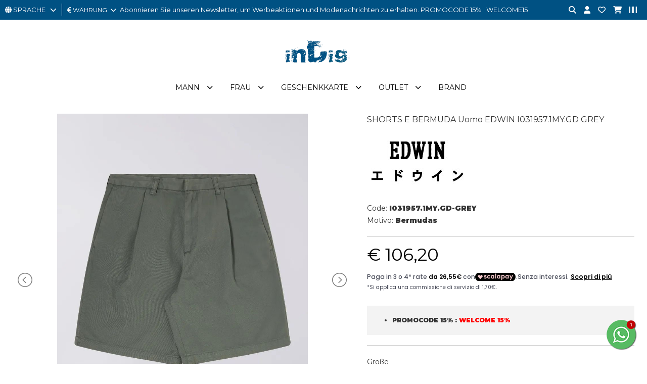

--- FILE ---
content_type: text/html; charset=utf-8
request_url: https://www.indigoshop.it/de/shop/kleidung-shorts/48221/shorts-e-bermuda-uomo-edwin-i0319571mygd-grey-.html
body_size: 14299
content:
<!DOCTYPE html>
<html lang="de">
<head>
<meta charset="utf-8">
<!-- ::::progetto e sviluppo ATTIVA WEB:::: -->
<title> - InDigo Shop</title>
<meta name="description" content=" - ,  - inDigo Shop" />
<meta name="keywords" content=",  - inDigo Shop" />
<meta property="og:title" content="" />
<meta property="og:url" content="http://www.indigoshop.it/de/shop/kleidung-shorts/48221/shorts-e-bermuda-uomo-edwin-i0319571mygd-grey-.html" />
<meta property="og:image" content="https://www.indigoshop.it/foto/articolo/big/147386872_pe-2023-edwin-i0319571mygdgrey.jpg?cache=1682721314" />
<meta property="og:type" content="product" />

<base href="https://www.indigoshop.it/themes/indigo/" />
<meta name="viewport" content="width=device-width, initial-scale=1.0" />
<link rel="stylesheet" type="text/css" href="includes/css.php?file=../css/style.css&cache=75910" />
<link rel="stylesheet" type="text/css" href="includes/css.php?file=../css/responsive.css&cache=37918" />

<script type="text/javascript" src="https://www.indigoshop.it/themes/indigo/js/jquery.min1.11.2.js"></script>
<link href="https://www.indigoshop.it/themes/indigo/immagini/favicon.ico" rel="shortcut icon" type="image/x-icon" />
<meta name="google-site-verification" content="hQrbGK7LyV-2zNgKYj0bka4Mb9Ltw-DiyyUNKXx9zPc" />
<meta name="google-site-verification" content="AFwKILJXoO0kMB97P2_Uc-4toGavb6iYa3I7vohd-U0" />
<meta name="generator" content="Attiva Web" />
<!-- Google Code for user list (19381) for Google AdWords account ID 651-722-0735 Conversion Page -->
<!-- Google Code for Remarketing Tag -->
<!--------------------------------------------------
Remarketing tags may not be associated with personally identifiable information or placed on pages related to sensitive categories. See more information and instructions on how to setup the tag on: http://google.com/ads/remarketingsetup
--------------------------------------------------->
<script type="text/javascript">
/* <![CDATA[ */
var google_conversion_id = 10780885723;
var google_conversion_label = "AzRHCNb1vP8CENuF3ZQo";
var google_custom_params = window.google_tag_params;
var google_remarketing_only = true;
/* ]]> */
</script>
<script type="text/javascript" src="//www.googleadservices.com/pagead/conversion.js">
</script>
<noscript>
<div style="display:inline;">
<img height="1" width="1" style="border-style:none;" alt="" src="//googleads.g.doubleclick.net/pagead/viewthroughconversion/10780885723/?value=1.00&amp;currency_code=EUR&amp;label=AzRHCNb1vP8CENuF3ZQo&amp;guid=ON&amp;script=0"/>
</div>
</noscript>

<!-- Facebook Pixel Code -->
<script>
!function(f,b,e,v,n,t,s)
{if(f.fbq)return;n=f.fbq=function(){n.callMethod?
n.callMethod.apply(n,arguments):n.queue.push(arguments)};
if(!f._fbq)f._fbq=n;n.push=n;n.loaded=!0;n.version='2.0';
n.queue=[];t=b.createElement(e);t.async=!0;
t.src=v;s=b.getElementsByTagName(e)[0];
s.parentNode.insertBefore(t,s)}(window, document,'script',
'https://connect.facebook.net/en_US/fbevents.js');
fbq('init', '1042854286529306');
fbq('track', 'PageView');
</script>
<noscript><img height="1" width="1" style="display:none"
src="https://www.facebook.com/tr?id=1042854286529306&ev=PageView&noscript=1"
/></noscript>
<!-- End Facebook Pixel Code -->

</head>

<body>
<div id="loader_top"><div><img src="immagini/loader-logo.gif" /></div></div>
<div class="cat" id="">
<ul class="" id="">
<li><a href="https://www.indigoshop.it/de/32-mann/" class="ha_sottocat">Mann</a><ul class="" id="">
<li><a href="https://www.indigoshop.it/de/33-mann-kleidung/" class="ha_sottocat">KLEIDUNG</a><ul class="" id="">
<li><a href="https://www.indigoshop.it/de/133-kleidung-kleid/" >KLEID</a></li>
<li><a href="https://www.indigoshop.it/de/47-kleidung-hemden/" >HEMDEN</a></li>
<li><a href="https://www.indigoshop.it/de/239-kleidung-canotte/" >CANOTTE</a></li>
<li><a href="https://www.indigoshop.it/de/34-kleidung-jackets/" >JACKETS</a></li>
<li><a href="https://www.indigoshop.it/de/46-kleidung-sweater/" >SWEATER</a></li>
<li><a href="https://www.indigoshop.it/de/38-kleidung-jeans/" >JEANS</a></li>
<li><a href="https://www.indigoshop.it/de/50-kleidung-strickwaren/" >STRICKWAREN</a></li>
<li><a href="https://www.indigoshop.it/de/321-kleidung-pantaloni-tempo-libero/" >PANTALONI TEMPO LIBERO</a></li>
<li><a href="https://www.indigoshop.it/de/51-kleidung-hose/" >HOSE</a></li>
<li><a href="https://www.indigoshop.it/de/52-kleidung-poloshirt/" >POLOSHIRT</a></li>
<li><a href="https://www.indigoshop.it/de/262-kleidung-salopette/" >SALOPETTE</a></li>
<li><a href="https://www.indigoshop.it/de/72-kleidung-shorts/" >SHORTS</a></li>
<li><a href="https://www.indigoshop.it/de/163-kleidung-t-shirt/" >T-SHIRT</a></li>
<li><a href="https://www.indigoshop.it/de/375-kleidung-top-e-body/" >TOP E BODY</a></li>
</ul>
</li>
<li><a href="https://www.indigoshop.it/de/55-mann-zubehÖr/" class="ha_sottocat">ZUBEH&Ouml;R</a><ul class="" id="">
<li><a href="https://www.indigoshop.it/de/90-zubehÖr-zubehÖr/" >ZUBEH&Ouml;R</a></li>
<li><a href="https://www.indigoshop.it/de/177-zubehÖr-ring/" >RING</a></li>
<li><a href="https://www.indigoshop.it/de/56-zubehÖr-armband/" >ARMBAND</a></li>
<li><a href="https://www.indigoshop.it/de/71-zubehÖr-hut/" >HUT</a></li>
<li><a href="https://www.indigoshop.it/de/269-zubehÖr-catenino/" >CATENINO</a></li>
<li><a href="https://www.indigoshop.it/de/59-zubehÖr-gÜrtel/" >G&Uuml;RTEL</a></li>
<li><a href="https://www.indigoshop.it/de/165-zubehÖr-kollane/" >KOLLANE</a></li>
<li><a href="https://www.indigoshop.it/de/85-zubehÖr-handschuhe/" >HANDSCHUHE</a></li>
<li><a href="https://www.indigoshop.it/de/257-zubehÖr-sun-glasses/" >SUN GLASSES</a></li>
<li><a href="https://www.indigoshop.it/de/58-zubehÖr-uhren/" >UHREN</a></li>
<li><a href="https://www.indigoshop.it/de/270-zubehÖr-portachiavi/" >PORTACHIAVI</a></li>
<li><a href="https://www.indigoshop.it/de/83-zubehÖr-schals-und-foulards/" >SCHALS UND FOULARDS</a></li>
</ul>
</li>
<li><a href="https://www.indigoshop.it/de/39-mann-taschen-rucksÄcke-brieftaschen/" class="ha_sottocat">TASCHEN, RUCKS&Auml;CKE, BRIEFTASCHEN</a><ul class="" id="">
<li><a href="https://www.indigoshop.it/de/107-taschen-rucksÄcke-brieftaschen-etui/" >ETUI</a></li>
<li><a href="https://www.indigoshop.it/de/40-taschen-rucksÄcke-brieftaschen-taschen/" >TASCHEN</a></li>
<li><a href="https://www.indigoshop.it/de/366-taschen-rucksÄcke-brieftaschen-borsoni-e-sacche-sport/" >BORSONI E SACCHE SPORT</a></li>
<li><a href="https://www.indigoshop.it/de/77-taschen-rucksÄcke-brieftaschen-brieftaschen/" >Brieftaschen</a></li>
<li><a href="https://www.indigoshop.it/de/261-taschen-rucksÄcke-brieftaschen-trolley/" >TROLLEY</a></li>
<li><a href="https://www.indigoshop.it/de/74-taschen-rucksÄcke-brieftaschen-rucksack/" >RUCKSACK</a></li>
</ul>
</li>
<li><a href="https://www.indigoshop.it/de/44-mann-schuhe/" class="ha_sottocat">SCHUHE</a><ul class="" id="">
<li><a href="https://www.indigoshop.it/de/179-schuhe-hausschuhe/" >Hausschuhe</a></li>
<li><a href="https://www.indigoshop.it/de/78-schuhe-flip-flops/" >FLIP-FLOPS</a></li>
<li><a href="https://www.indigoshop.it/de/382-schuhe-lacci-sneakers/" >LACCI SNEAKERS</a></li>
<li><a href="https://www.indigoshop.it/de/172-schuhe-loafers/" >LOAFERS</a></li>
<li><a href="https://www.indigoshop.it/de/266-schuhe-pantofole/" >PANTOFOLE</a></li>
<li><a href="https://www.indigoshop.it/de/171-schuhe-sandalen/" >SANDALEN</a></li>
<li><a href="https://www.indigoshop.it/de/45-schuhe-sneakers/" >SNEAKERS</a></li>
<li><a href="https://www.indigoshop.it/de/66-schuhe-stiefeletten/" >STIEFELETTEN</a></li>
<li><a href="https://www.indigoshop.it/de/49-schuhe-schuhe-schnÜr/" >SCHUHE SCHN&Uuml;R</a></li>
</ul>
</li>
<li><a href="https://www.indigoshop.it/de/319-mann-sport/" class="ha_sottocat">SPORT</a><ul class="" id="">
<li><a href="https://www.indigoshop.it/de/386-sport-accessori-sporti/" >ACCESSORI SPORTI</a></li>
<li><a href="https://www.indigoshop.it/de/381-sport-astucci-e-marsupi-sport/" >ASTUCCI E MARSUPI SPORT</a></li>
<li><a href="https://www.indigoshop.it/de/365-sport-calze-sport/" >CALZE SPORT</a></li>
<li><a href="https://www.indigoshop.it/de/373-sport-ciabatte-sport/" >CIABATTE SPORT</a></li>
<li><a href="https://www.indigoshop.it/de/320-sport-felpa-sport/" >FELPA SPORT</a></li>
<li><a href="https://www.indigoshop.it/de/352-sport-giacca-sport/" >GIACCA SPORT</a></li>
<li><a href="https://www.indigoshop.it/de/353-sport-pantaloni-sport/" >PANTALONI SPORT</a></li>
<li><a href="https://www.indigoshop.it/de/361-sport-polo-sport-tennis-e-padel/" >POLO SPORT TENNIS E PADEL</a></li>
<li><a href="https://www.indigoshop.it/de/355-sport-polsini-sport/" >POLSINI SPORT</a></li>
<li><a href="https://www.indigoshop.it/de/376-sport-polsino-sport-tennis-e-padel/" >POLSINO SPORT TENNIS E PADEL</a></li>
<li><a href="https://www.indigoshop.it/de/340-sport-scarpe-sport-running/" >SCARPE SPORT RUNNING</a></li>
<li><a href="https://www.indigoshop.it/de/351-sport-shorts-sport/" >SHORTS SPORT</a></li>
<li><a href="https://www.indigoshop.it/de/363-sport-shorts-tennis-e-padel/" >SHORTS TENNIS E PADEL</a></li>
<li><a href="https://www.indigoshop.it/de/379-sport-t-shirt-sport-tennis-e-padel/" >T-SHIRT SPORT TENNIS E PADEL</a></li>
<li><a href="https://www.indigoshop.it/de/326-sport-t-shirt-sport/" >T-SHIRT SPORT</a></li>
<li><a href="https://www.indigoshop.it/de/362-sport-tuta-sport/" >TUTA SPORT</a></li>
</ul>
</li>
<li><a href="https://www.indigoshop.it/de/61-mann-unterwÄsche-und-loungewear/" class="ha_sottocat">UNTERW&Auml;SCHE UND LOUNGEWEAR</a><ul class="" id="">
<li><a href="https://www.indigoshop.it/de/98-unterwÄsche-und-loungewear-bademantel/" >BADEMANTEL</a></li>
<li><a href="https://www.indigoshop.it/de/63-unterwÄsche-und-loungewear-socken/" >SOCKEN</a></li>
<li><a href="https://www.indigoshop.it/de/87-unterwÄsche-und-loungewear-badeanzug/" >BADEANZUG</a></li>
<li><a href="https://www.indigoshop.it/de/168-unterwÄsche-und-loungewear-trunks/" >TRUNKS</a></li>
<li><a href="https://www.indigoshop.it/de/170-unterwÄsche-und-loungewear-briefs/" >BRIEFS</a></li>
<li><a href="https://www.indigoshop.it/de/384-unterwÄsche-und-loungewear-pantaloni-tempo-libero/" >PANTALONI TEMPO LIBERO</a></li>
<li><a href="https://www.indigoshop.it/de/135-unterwÄsche-und-loungewear-pyjama/" >PYJAMA</a></li>
<li><a href="https://www.indigoshop.it/de/380-unterwÄsche-und-loungewear-shorts-tempo-libero/" >SHORTS TEMPO LIBERO</a></li>
<li><a href="https://www.indigoshop.it/de/129-unterwÄsche-und-loungewear-badetuch/" >BADETUCH</a></li>
</ul>
</li>
<li><a href="javascript:;" class="ha_sottocat">TAGLIE FORTI</a><ul class="" id="">
<li><a href="https://www.indigoshop.it/de/252--hemden/" >HEMDEN</a></li>
<li><a href="https://www.indigoshop.it/de/255--jackets/" >JACKETS</a></li>
<li><a href="https://www.indigoshop.it/de/251--sweater/" >SWEATER</a></li>
<li><a href="https://www.indigoshop.it/de/260--underwear/" >UNDERWEAR</a></li>
<li><a href="https://www.indigoshop.it/de/254--jeanshose/" >JEANS/HOSE</a></li>
<li><a href="https://www.indigoshop.it/de/256--strickwaren/" >STRICKWAREN</a></li>
<li><a href="https://www.indigoshop.it/de/253--polo/" >POLO</a></li>
<li><a href="https://www.indigoshop.it/de/250--t-shirt/" >T-SHIRT</a></li>
</ul>
</li>
</ul>
</li>
<li><a href="https://www.indigoshop.it/de/1-frau/" class="ha_sottocat">Frau</a><ul class="" id="">
<li><a href="https://www.indigoshop.it/de/4-frau-kleidung/" class="ha_sottocat">KLEIDUNG</a><ul class="" id="">
<li><a href="https://www.indigoshop.it/de/9-kleidung-kleid/" >KLEID</a></li>
<li><a href="https://www.indigoshop.it/de/18-kleidung-hemden/" >HEMDEN</a></li>
<li><a href="https://www.indigoshop.it/de/175-kleidung--muskelshirt/" > MUSKELSHIRT</a></li>
<li><a href="https://www.indigoshop.it/de/6-kleidung-jackets/" >JACKETS</a></li>
<li><a href="https://www.indigoshop.it/de/27-kleidung-sweater/" >SWEATER</a></li>
<li><a href="https://www.indigoshop.it/de/10-kleidung-rÖcke/" >R&Ouml;CKE</a></li>
<li><a href="https://www.indigoshop.it/de/22-kleidung-jeans/" >JEANS</a></li>
<li><a href="https://www.indigoshop.it/de/25-kleidung-strickwaren/" >STRICKWAREN</a></li>
<li><a href="https://www.indigoshop.it/de/31-kleidung-mantel-poncho/" >MANTEL, PONCHO</a></li>
<li><a href="https://www.indigoshop.it/de/325-kleidung-pantaloni-tempo-libero/" >PANTALONI TEMPO LIBERO</a></li>
<li><a href="https://www.indigoshop.it/de/7-kleidung-hose/" >HOSE</a></li>
<li><a href="https://www.indigoshop.it/de/124-kleidung-polo/" >POLO</a></li>
<li><a href="https://www.indigoshop.it/de/122-kleidung-latzhose/" >LATZHOSE</a></li>
<li><a href="https://www.indigoshop.it/de/13-kleidung-shorts/" >SHORTS</a></li>
<li><a href="https://www.indigoshop.it/de/160-kleidung-t-shirt/" >T-SHIRT</a></li>
<li><a href="https://www.indigoshop.it/de/8-kleidung-top-und-body/" >TOP UND BODY</a></li>
<li><a href="https://www.indigoshop.it/de/23-kleidung-anzug/" >ANZUG</a></li>
</ul>
</li>
<li><a href="https://www.indigoshop.it/de/11-frau-zubehör/" class="ha_sottocat">Zubeh&ouml;r</a><ul class="" id="">
<li><a href="https://www.indigoshop.it/de/30-zubehör-zubehÖr/" >ZUBEH&Ouml;R</a></li>
<li><a href="https://www.indigoshop.it/de/176-zubehör-/" ></a></li>
<li><a href="https://www.indigoshop.it/de/123-zubehör-armband/" >ARMBAND</a></li>
<li><a href="https://www.indigoshop.it/de/12-zubehör-hut/" >HUT</a></li>
<li><a href="https://www.indigoshop.it/de/28-zubehör-gÜrtel/" >G&Uuml;RTEL</a></li>
<li><a href="https://www.indigoshop.it/de/182-zubehör-kollane/" >KOLLANE</a></li>
<li><a href="https://www.indigoshop.it/de/134-zubehör-handschuhe/" >HANDSCHUHE</a></li>
<li><a href="https://www.indigoshop.it/de/259-zubehör-occhiali/" >OCCHIALI</a></li>
<li><a href="https://www.indigoshop.it/de/183-zubehör-orecchini/" >ORECCHINI</a></li>
<li><a href="https://www.indigoshop.it/de/57-zubehör-uhren/" >UHREN</a></li>
<li><a href="https://www.indigoshop.it/de/276-zubehör-portachiavi/" >PORTACHIAVI</a></li>
<li><a href="https://www.indigoshop.it/de/17-zubehör-schals-und-foulards/" >SCHALS UND FOULARDS</a></li>
</ul>
</li>
<li><a href="https://www.indigoshop.it/de/2-frau-taschen-rucksÄcke-brieftaschen/" class="ha_sottocat">TASCHEN, RUCKS&Auml;CKE, BRIEFTASCHEN</a><ul class="" id="">
<li><a href="https://www.indigoshop.it/de/130-taschen-rucksÄcke-brieftaschen-etui/" >ETUI</a></li>
<li><a href="https://www.indigoshop.it/de/3-taschen-rucksÄcke-brieftaschen-taschen/" >TASCHEN</a></li>
<li><a href="https://www.indigoshop.it/de/367-taschen-rucksÄcke-brieftaschen-borsoni-e-sacche-sport/" >BORSONI E SACCHE SPORT</a></li>
<li><a href="https://www.indigoshop.it/de/14-taschen-rucksÄcke-brieftaschen-brieftaschen/" >Brieftaschen</a></li>
<li><a href="https://www.indigoshop.it/de/157-taschen-rucksÄcke-brieftaschen-trolley/" >TROLLEY</a></li>
<li><a href="https://www.indigoshop.it/de/29-taschen-rucksÄcke-brieftaschen-rucksack/" >RUCKSACK</a></li>
</ul>
</li>
<li><a href="https://www.indigoshop.it/de/15-frau-schuhe/" class="ha_sottocat">SCHUHE</a><ul class="" id="">
<li><a href="https://www.indigoshop.it/de/156-schuhe-ballerina-schuhe/" >Ballerina-Schuhe</a></li>
<li><a href="https://www.indigoshop.it/de/180-schuhe-hausschuhe/" >Hausschuhe</a></li>
<li><a href="https://www.indigoshop.it/de/127-schuhe-espadrillas/" >ESPADRILLAS</a></li>
<li><a href="https://www.indigoshop.it/de/94-schuhe-flip-flops/" >FLIP-FLOPS</a></li>
<li><a href="https://www.indigoshop.it/de/186-schuhe-loafers/" >LOAFERS</a></li>
<li><a href="https://www.indigoshop.it/de/191-schuhe-pantofole/" >PANTOFOLE</a></li>
<li><a href="https://www.indigoshop.it/de/161-schuhe-sandalen/" >SANDALEN</a></li>
<li><a href="https://www.indigoshop.it/de/21-schuhe-schuhe-mit-absatz/" >SCHUHE MIT ABSATZ</a></li>
<li><a href="https://www.indigoshop.it/de/16-schuhe-sneakers/" >SNEAKERS</a></li>
<li><a href="https://www.indigoshop.it/de/24-schuhe-stiefeletten/" >STIEFELETTEN</a></li>
<li><a href="https://www.indigoshop.it/de/148-schuhe-schuhe-schnÜr/" >SCHUHE SCHN&Uuml;R</a></li>
</ul>
</li>
<li><a href="https://www.indigoshop.it/de/317-frau-sport/" class="ha_sottocat">SPORT</a><ul class="" id="">
<li><a href="https://www.indigoshop.it/de/339-sport-borse-sport/" >BORSE SPORT</a></li>
<li><a href="https://www.indigoshop.it/de/322-sport-canotte-e-top-sport/" >CANOTTE E TOP SPORT</a></li>
<li><a href="https://www.indigoshop.it/de/337-sport-felpa-sport/" >FELPA SPORT</a></li>
<li><a href="https://www.indigoshop.it/de/358-sport-giacca-sport/" >GIACCA SPORT</a></li>
<li><a href="https://www.indigoshop.it/de/350-sport-leggings-sport/" >LEGGINGS SPORT</a></li>
<li><a href="https://www.indigoshop.it/de/330-sport-pantaloni-sport/" >PANTALONI SPORT</a></li>
<li><a href="https://www.indigoshop.it/de/383-sport-scarpe-padel-sport/" >SCARPE PADEL SPORT</a></li>
<li><a href="https://www.indigoshop.it/de/333-sport-scarpe-sport-running/" >SCARPE SPORT RUNNING</a></li>
<li><a href="https://www.indigoshop.it/de/349-sport-shorts-sport/" >SHORTS SPORT</a></li>
<li><a href="https://www.indigoshop.it/de/318-sport-t-shirt-sport/" >T-SHIRT SPORT</a></li>
<li><a href="https://www.indigoshop.it/de/364-sport-tuta-sport/" >TUTA SPORT</a></li>
</ul>
</li>
<li><a href="https://www.indigoshop.it/de/19-frau-unterwÄsche-und-loungewear/" class="ha_sottocat">UNTERW&Auml;SCHE UND LOUNGEWEAR</a><ul class="" id="">
<li><a href="https://www.indigoshop.it/de/141-unterwÄsche-und-loungewear-/" ></a></li>
<li><a href="https://www.indigoshop.it/de/116-unterwÄsche-und-loungewear-socken/" >SOCKEN</a></li>
<li><a href="https://www.indigoshop.it/de/20-unterwÄsche-und-loungewear-badeanzug/" >BADEANZUG</a></li>
<li><a href="https://www.indigoshop.it/de/166-unterwÄsche-und-loungewear-trunks/" >TRUNKS</a></li>
<li><a href="https://www.indigoshop.it/de/169-unterwÄsche-und-loungewear-thong/" >THONG</a></li>
<li><a href="https://www.indigoshop.it/de/181-unterwÄsche-und-loungewear-briefs/" >BRIEFS</a></li>
<li><a href="https://www.indigoshop.it/de/385-unterwÄsche-und-loungewear-pantaloni-tempo-libero/" >PANTALONI TEMPO LIBERO</a></li>
<li><a href="https://www.indigoshop.it/de/272-unterwÄsche-und-loungewear-telo-mare/" >TELO MARE</a></li>
</ul>
</li>
</ul>
</li>
<li><a href="https://www.indigoshop.it/it/204-gift-card-gift-card/" >Geschenkkarte</a></li>
<li><a href="https://www.indigoshop.it/de/212-outlet/" class="ha_sottocat">Outlet</a><ul class="" id="">
<li><a href="https://www.indigoshop.it/de/213-outlet-mann/" class="ha_sottocat">MANN</a><ul class="" id="">
<li><a href="https://www.indigoshop.it/it/shop/33/abbigliamento/?promo=1&b=&prezzo=&order=&t=&col=&page=1" >KLEIDUNG</a></li>
<li><a href="https://www.indigoshop.it/en/55-man-accessories/?promo=1&b=&prezzo=&order=&t=&col=&page=1" >ZUBEH&Ouml;R</a></li>
<li><a href="https://www.indigoshop.it/de/39-mann-taschen-rucks%C3%84cke-brieftaschen/?promo=1&b=&prezzo=&order=&t=&col=&page=1" >TASCHEN, RUCKS&Auml;CKE, BRIEFTASCHEN</a></li>
<li><a href="https://www.indigoshop.it/de/44-mann-schuhe/?promo=1&b=&prezzo=&order=&t=&col=&page=1" >SCHUHE</a></li>
<li><a href="https://www.indigoshop.it/de/61-mann-unterw%C3%84sche-und-loungewear/?promo=1&b=&prezzo=&order=&t=&col=&page=1" >UNTERW&Auml;SCHE UND LOUNGEWEAR</a></li>
</ul>
</li>
<li><a href="https://www.indigoshop.it/de/220-outlet-frau/" class="ha_sottocat">Frau</a><ul class="" id="">
<li><a href="https://www.indigoshop.it/de/4-frau-kleidung/?promo=1&b=&prezzo=&order=&t=&col=&page=1" >KLEIDUNG</a></li>
<li><a href="https://www.indigoshop.it/de/11-frau-zubeh%C3%B6r/?promo=1&b=&prezzo=&order=&t=&col=&page=1" >Zubeh&ouml;r</a></li>
<li><a href="https://www.indigoshop.it/de/2-frau-taschen-rucks%C3%84cke-brieftaschen/?promo=1&b=&prezzo=&order=&t=&col=&page=1" >TASCHEN, RUCKS&Auml;CKE, BRIEFTASCHE</a></li>
<li><a href="https://www.indigoshop.it/de/15-frau-schuhe/?promo=1&b=&prezzo=&order=&t=&col=&page=1" >SCHUHE</a></li>
<li><a href="https://www.indigoshop.it/de/19-frau-unterw%C3%84sche-und-loungewear/?promo=1&b=&prezzo=&order=&t=&col=&page=1" >UNTERW&Auml;SCHE UND LOUNGEWEAR</a></li>
</ul>
</li>
</ul>
</li>
</ul>
</div>


<div class="cont_over_ricerca">
	<a href="javascript:;" class="close_over_ricerca"><i class="fa-solid fa-circle-xmark"></i></a>
	<div class="cont_keyword">
  	<form action="" method="get" onSubmit="return false;">
      <input type="text" id="keyword" name="keyword" data-azione="suggeritore" placeholder="Cerca articolo..." />
      <i class="fas fa-circle-notch fa-spin"></i>
    </form>
  </div>
	<div class="cont_ean">
  	<form action="" method="get" onSubmit="return false;">
      <input type="text" id="keyword_ean" name="keyword" data-azione="suggeritore_ean" placeholder="Cerca per EAN..." />
      <i class="fas fa-circle-notch fa-spin"></i>
    </form>
  </div>
	<ul class="list_art_ric"></ul>
</div>


<div class="my_chat">
	<a href="javascript:;" class="open_my_chat"><img src="immagini/whatsapp60x60.png" alt="Live chat Whatsapp" title="Live chat Whatsapp" /></a>
  <div class="cont_chat"><a href="https://wa.me/393922142967?text=Richiesta+da+www.indigoshop.it" target="_blank" class=""><img src="immagini/schermata-whatsapp.png" alt="Live chat Whatsapp" title="Live chat Whatsapp" /></a><a href="javascript:;" class="close_my_chat"><i class="far fa-times-circle"></i></a></div>
</div>

<div class="cont_testata">
	<div class="cont_testatina">
  	<div class="cont_lingua_valuta">
    	
<div id="cambio_lingua">
	<a href="javascript:;" id="tendina_cmd_lingua"><i class="fas fa-globe"></i> <span>SPRACHE&nbsp;&nbsp;</span> <i class="fas fa-chevron-down"></i></a>
	<ul class="ul_lingue">
		<li><img src="https://www.indigoshop.it/immagini/flag/it.png" width="14" align="absmiddle" /> <a href="https://www.indigoshop.it/it/">italiano</a></li>
<li><img src="https://www.indigoshop.it/immagini/flag/en.png" width="14" align="absmiddle" /> <a href="https://www.indigoshop.it/en/">inglese</a></li>
<li><img src="https://www.indigoshop.it/immagini/flag/de.png" width="14" align="absmiddle" /> deutsch</li>
<li><img src="https://www.indigoshop.it/immagini/flag/fr.png" width="14" align="absmiddle" /> <a href="https://www.indigoshop.it/fr/">fran&ccedil;ais</a></li>
	</ul>
</div>
<div id="cont_valute">
	<a href="javascript:;" id="tendina_cmd_valuta"><i class="fas fa-euro-sign"></i> <span>w&auml;hrung</span>&nbsp;&nbsp;<i class="fas fa-chevron-down"></i></a>
  <ul class="ul_valute"><li><a href="javascript:;" rel="nofollow" onclick="cambia_valuta('1')">&euro; EUR</a></li></ul>
<script type="text/javascript">
							 function cambia_valuta(idvaluta){
							   $.ajax({
								   type: "get",
									 url: "https://www.indigoshop.it/includes/action/action_get.php",
									 data: "azione=cambia_valuta&idvaluta="+parseInt(idvaluta),
									 success: function(msg){
									   //alert(msg);
										 var url = "/de/shop/kleidung-shorts/48221/shorts-e-bermuda-uomo-edwin-i0319571mygd-grey-.html";
										 var url = url.replace("&valuta=EUR","");
										 
									   location.href = url;
									 }
								 }); 
							 }
							 </script>
</div>
    </div>

		<div class="top_pagina">
			Abonnieren Sie unseren Newsletter, um Werbeaktionen und Modenachrichten zu erhalten. PROMOCODE 15% : WELCOME15		</div>

		<ul class="icone_testa">
      <!-- <li><a href="javascript:;" class="nuova_ricerca"><i class="fas fa-search"></i></a></li> -->
      <li><a href="javascript:;" title="Suche" class="lente_icone_testa"><i class="fas fa-search"></i></a></li>
      <li><a href="../../de/page/login.html" title="login"><i class="fas fa-user" title="Mein Konto"></i></a>      </li>
      <li><a href="../../de/page/preferiti.html" title="Kontakt"><i class="far fa-heart"></i></a></li>
      <li>
      	<a href="../../de/page/carrello.html" title="Kontakt"><i class="fas fa-shopping-cart"></i></a>      </li>
      <li><a href="javascript:;" class="lente_ricerca_ean" title="Ricerca per EAN"><i class="fa-solid fa-barcode"></i></a></li>
    </ul>
  </div><!-- fine .cont_testatina -->

	<div class="wrap">
    <a href="https://www.indigoshop.it/de/" title="inDigo Shop"><img src="https://www.indigoshop.it/themes/indigo/immagini/logo-indigo-shop-abbigliamento.gif" alt="inDigo Shop" class="logo_testa" /></a>
  </div>
 
	<ul class="megamenu"><li><a href="https://www.indigoshop.it/de/32-mann/">Mann</a><div>
<ul class="">
<li><h2><a href="https://www.indigoshop.it/de/33-mann-kleidung/">KLEIDUNG</a></h2></li>
<li><a href="https://www.indigoshop.it/de/133-kleidung-kleid/">KLEID</a></li>
<li><a href="https://www.indigoshop.it/de/47-kleidung-hemden/">HEMDEN</a></li>
<li><a href="https://www.indigoshop.it/de/239-kleidung-canotte/">CANOTTE</a></li>
<li><a href="https://www.indigoshop.it/de/34-kleidung-jackets/">JACKETS</a></li>
<li><a href="https://www.indigoshop.it/de/46-kleidung-sweater/">SWEATER</a></li>
<li><a href="https://www.indigoshop.it/de/38-kleidung-jeans/">JEANS</a></li>
<li><a href="https://www.indigoshop.it/de/50-kleidung-strickwaren/">STRICKWAREN</a></li>
<li><a href="https://www.indigoshop.it/de/321-kleidung-pantaloni-tempo-libero/">PANTALONI TEMPO LIBERO</a></li>
<li><a href="https://www.indigoshop.it/de/51-kleidung-hose/">HOSE</a></li>
<li><a href="https://www.indigoshop.it/de/52-kleidung-poloshirt/">POLOSHIRT</a></li>
<li><a href="https://www.indigoshop.it/de/262-kleidung-salopette/">SALOPETTE</a></li>
<li><a href="https://www.indigoshop.it/de/72-kleidung-shorts/">SHORTS</a></li>
<li><a href="https://www.indigoshop.it/de/163-kleidung-t-shirt/">T-SHIRT</a></li>
<li><a href="https://www.indigoshop.it/de/375-kleidung-top-e-body/">TOP E BODY</a></li>
</ul>
<ul class="">
<li><h2><a href="https://www.indigoshop.it/de/55-mann-zubehÖr/">ZUBEH&Ouml;R</a></h2></li>
<li><a href="https://www.indigoshop.it/de/90-zubehÖr-zubehÖr/">ZUBEH&Ouml;R</a></li>
<li><a href="https://www.indigoshop.it/de/177-zubehÖr-ring/">RING</a></li>
<li><a href="https://www.indigoshop.it/de/56-zubehÖr-armband/">ARMBAND</a></li>
<li><a href="https://www.indigoshop.it/de/71-zubehÖr-hut/">HUT</a></li>
<li><a href="https://www.indigoshop.it/de/269-zubehÖr-catenino/">CATENINO</a></li>
<li><a href="https://www.indigoshop.it/de/59-zubehÖr-gÜrtel/">G&Uuml;RTEL</a></li>
<li><a href="https://www.indigoshop.it/de/165-zubehÖr-kollane/">KOLLANE</a></li>
<li><a href="https://www.indigoshop.it/de/85-zubehÖr-handschuhe/">HANDSCHUHE</a></li>
<li><a href="https://www.indigoshop.it/de/257-zubehÖr-sun-glasses/">SUN GLASSES</a></li>
<li><a href="https://www.indigoshop.it/de/58-zubehÖr-uhren/">UHREN</a></li>
<li><a href="https://www.indigoshop.it/de/270-zubehÖr-portachiavi/">PORTACHIAVI</a></li>
<li><a href="https://www.indigoshop.it/de/83-zubehÖr-schals-und-foulards/">SCHALS UND FOULARDS</a></li>
</ul>
<ul class="">
<li><h2><a href="https://www.indigoshop.it/de/39-mann-taschen-rucksÄcke-brieftaschen/">TASCHEN, RUCKS&Auml;CKE, BRIEFTASCHEN</a></h2></li>
<li><a href="https://www.indigoshop.it/de/107-taschen-rucksÄcke-brieftaschen-etui/">ETUI</a></li>
<li><a href="https://www.indigoshop.it/de/40-taschen-rucksÄcke-brieftaschen-taschen/">TASCHEN</a></li>
<li><a href="https://www.indigoshop.it/de/366-taschen-rucksÄcke-brieftaschen-borsoni-e-sacche-sport/">BORSONI E SACCHE SPORT</a></li>
<li><a href="https://www.indigoshop.it/de/77-taschen-rucksÄcke-brieftaschen-brieftaschen/">Brieftaschen</a></li>
<li><a href="https://www.indigoshop.it/de/261-taschen-rucksÄcke-brieftaschen-trolley/">TROLLEY</a></li>
<li><a href="https://www.indigoshop.it/de/74-taschen-rucksÄcke-brieftaschen-rucksack/">RUCKSACK</a></li>
</ul>
<ul class="">
<li><h2><a href="https://www.indigoshop.it/de/44-mann-schuhe/">SCHUHE</a></h2></li>
<li><a href="https://www.indigoshop.it/de/179-schuhe-hausschuhe/">Hausschuhe</a></li>
<li><a href="https://www.indigoshop.it/de/78-schuhe-flip-flops/">FLIP-FLOPS</a></li>
<li><a href="https://www.indigoshop.it/de/382-schuhe-lacci-sneakers/">LACCI SNEAKERS</a></li>
<li><a href="https://www.indigoshop.it/de/172-schuhe-loafers/">LOAFERS</a></li>
<li><a href="https://www.indigoshop.it/de/266-schuhe-pantofole/">PANTOFOLE</a></li>
<li><a href="https://www.indigoshop.it/de/171-schuhe-sandalen/">SANDALEN</a></li>
<li><a href="https://www.indigoshop.it/de/45-schuhe-sneakers/">SNEAKERS</a></li>
<li><a href="https://www.indigoshop.it/de/66-schuhe-stiefeletten/">STIEFELETTEN</a></li>
<li><a href="https://www.indigoshop.it/de/49-schuhe-schuhe-schnÜr/">SCHUHE SCHN&Uuml;R</a></li>
</ul>
<ul class="">
<li><h2><a href="https://www.indigoshop.it/de/319-mann-sport/">SPORT</a></h2></li>
<li><a href="https://www.indigoshop.it/de/386-sport-accessori-sporti/">ACCESSORI SPORTI</a></li>
<li><a href="https://www.indigoshop.it/de/381-sport-astucci-e-marsupi-sport/">ASTUCCI E MARSUPI SPORT</a></li>
<li><a href="https://www.indigoshop.it/de/365-sport-calze-sport/">CALZE SPORT</a></li>
<li><a href="https://www.indigoshop.it/de/373-sport-ciabatte-sport/">CIABATTE SPORT</a></li>
<li><a href="https://www.indigoshop.it/de/320-sport-felpa-sport/">FELPA SPORT</a></li>
<li><a href="https://www.indigoshop.it/de/352-sport-giacca-sport/">GIACCA SPORT</a></li>
<li><a href="https://www.indigoshop.it/de/353-sport-pantaloni-sport/">PANTALONI SPORT</a></li>
<li><a href="https://www.indigoshop.it/de/361-sport-polo-sport-tennis-e-padel/">POLO SPORT TENNIS E PADEL</a></li>
<li><a href="https://www.indigoshop.it/de/355-sport-polsini-sport/">POLSINI SPORT</a></li>
<li><a href="https://www.indigoshop.it/de/376-sport-polsino-sport-tennis-e-padel/">POLSINO SPORT TENNIS E PADEL</a></li>
<li><a href="https://www.indigoshop.it/de/340-sport-scarpe-sport-running/">SCARPE SPORT RUNNING</a></li>
<li><a href="https://www.indigoshop.it/de/351-sport-shorts-sport/">SHORTS SPORT</a></li>
<li><a href="https://www.indigoshop.it/de/363-sport-shorts-tennis-e-padel/">SHORTS TENNIS E PADEL</a></li>
<li><a href="https://www.indigoshop.it/de/379-sport-t-shirt-sport-tennis-e-padel/">T-SHIRT SPORT TENNIS E PADEL</a></li>
<li><a href="https://www.indigoshop.it/de/326-sport-t-shirt-sport/">T-SHIRT SPORT</a></li>
<li><a href="https://www.indigoshop.it/de/362-sport-tuta-sport/">TUTA SPORT</a></li>
</ul>
<ul class="">
<li><h2><a href="https://www.indigoshop.it/de/61-mann-unterwÄsche-und-loungewear/">UNTERW&Auml;SCHE UND LOUNGEWEAR</a></h2></li>
<li><a href="https://www.indigoshop.it/de/98-unterwÄsche-und-loungewear-bademantel/">BADEMANTEL</a></li>
<li><a href="https://www.indigoshop.it/de/63-unterwÄsche-und-loungewear-socken/">SOCKEN</a></li>
<li><a href="https://www.indigoshop.it/de/87-unterwÄsche-und-loungewear-badeanzug/">BADEANZUG</a></li>
<li><a href="https://www.indigoshop.it/de/168-unterwÄsche-und-loungewear-trunks/">TRUNKS</a></li>
<li><a href="https://www.indigoshop.it/de/170-unterwÄsche-und-loungewear-briefs/">BRIEFS</a></li>
<li><a href="https://www.indigoshop.it/de/384-unterwÄsche-und-loungewear-pantaloni-tempo-libero/">PANTALONI TEMPO LIBERO</a></li>
<li><a href="https://www.indigoshop.it/de/135-unterwÄsche-und-loungewear-pyjama/">PYJAMA</a></li>
<li><a href="https://www.indigoshop.it/de/380-unterwÄsche-und-loungewear-shorts-tempo-libero/">SHORTS TEMPO LIBERO</a></li>
<li><a href="https://www.indigoshop.it/de/129-unterwÄsche-und-loungewear-badetuch/">BADETUCH</a></li>
</ul>
<ul class="ultimo_nodo">
<li><h2><a href="https://www.indigoshop.it/de/243-mann-/"></a></h2></li>
<li><a href="https://www.indigoshop.it/de/252--hemden/">HEMDEN</a></li>
<li><a href="https://www.indigoshop.it/de/255--jackets/">JACKETS</a></li>
<li><a href="https://www.indigoshop.it/de/251--sweater/">SWEATER</a></li>
<li><a href="https://www.indigoshop.it/de/260--underwear/">UNDERWEAR</a></li>
<li><a href="https://www.indigoshop.it/de/254--jeanshose/">JEANS/HOSE</a></li>
<li><a href="https://www.indigoshop.it/de/256--strickwaren/">STRICKWAREN</a></li>
<li><a href="https://www.indigoshop.it/de/253--polo/">POLO</a></li>
<li><a href="https://www.indigoshop.it/de/250--t-shirt/">T-SHIRT</a></li>
</ul>
</div></li><li><a href="https://www.indigoshop.it/de/1-frau/">Frau</a><div>
<ul class="">
<li><h2><a href="https://www.indigoshop.it/de/4-frau-kleidung/">KLEIDUNG</a></h2></li>
<li><a href="https://www.indigoshop.it/de/9-kleidung-kleid/">KLEID</a></li>
<li><a href="https://www.indigoshop.it/de/18-kleidung-hemden/">HEMDEN</a></li>
<li><a href="https://www.indigoshop.it/de/175-kleidung--muskelshirt/"> MUSKELSHIRT</a></li>
<li><a href="https://www.indigoshop.it/de/6-kleidung-jackets/">JACKETS</a></li>
<li><a href="https://www.indigoshop.it/de/27-kleidung-sweater/">SWEATER</a></li>
<li><a href="https://www.indigoshop.it/de/10-kleidung-rÖcke/">R&Ouml;CKE</a></li>
<li><a href="https://www.indigoshop.it/de/22-kleidung-jeans/">JEANS</a></li>
<li><a href="https://www.indigoshop.it/de/25-kleidung-strickwaren/">STRICKWAREN</a></li>
<li><a href="https://www.indigoshop.it/de/31-kleidung-mantel-poncho/">MANTEL, PONCHO</a></li>
<li><a href="https://www.indigoshop.it/de/325-kleidung-pantaloni-tempo-libero/">PANTALONI TEMPO LIBERO</a></li>
<li><a href="https://www.indigoshop.it/de/7-kleidung-hose/">HOSE</a></li>
<li><a href="https://www.indigoshop.it/de/124-kleidung-polo/">POLO</a></li>
<li><a href="https://www.indigoshop.it/de/122-kleidung-latzhose/">LATZHOSE</a></li>
<li><a href="https://www.indigoshop.it/de/13-kleidung-shorts/">SHORTS</a></li>
<li><a href="https://www.indigoshop.it/de/160-kleidung-t-shirt/">T-SHIRT</a></li>
<li><a href="https://www.indigoshop.it/de/8-kleidung-top-und-body/">TOP UND BODY</a></li>
<li><a href="https://www.indigoshop.it/de/23-kleidung-anzug/">ANZUG</a></li>
</ul>
<ul class="">
<li><h2><a href="https://www.indigoshop.it/de/11-frau-zubehör/">Zubeh&ouml;r</a></h2></li>
<li><a href="https://www.indigoshop.it/de/30-zubehör-zubehÖr/">ZUBEH&Ouml;R</a></li>
<li><a href="https://www.indigoshop.it/de/176-zubehör-/"></a></li>
<li><a href="https://www.indigoshop.it/de/123-zubehör-armband/">ARMBAND</a></li>
<li><a href="https://www.indigoshop.it/de/12-zubehör-hut/">HUT</a></li>
<li><a href="https://www.indigoshop.it/de/28-zubehör-gÜrtel/">G&Uuml;RTEL</a></li>
<li><a href="https://www.indigoshop.it/de/182-zubehör-kollane/">KOLLANE</a></li>
<li><a href="https://www.indigoshop.it/de/134-zubehör-handschuhe/">HANDSCHUHE</a></li>
<li><a href="https://www.indigoshop.it/de/259-zubehör-occhiali/">OCCHIALI</a></li>
<li><a href="https://www.indigoshop.it/de/183-zubehör-orecchini/">ORECCHINI</a></li>
<li><a href="https://www.indigoshop.it/de/57-zubehör-uhren/">UHREN</a></li>
<li><a href="https://www.indigoshop.it/de/276-zubehör-portachiavi/">PORTACHIAVI</a></li>
<li><a href="https://www.indigoshop.it/de/17-zubehör-schals-und-foulards/">SCHALS UND FOULARDS</a></li>
</ul>
<ul class="">
<li><h2><a href="https://www.indigoshop.it/de/2-frau-taschen-rucksÄcke-brieftaschen/">TASCHEN, RUCKS&Auml;CKE, BRIEFTASCHEN</a></h2></li>
<li><a href="https://www.indigoshop.it/de/130-taschen-rucksÄcke-brieftaschen-etui/">ETUI</a></li>
<li><a href="https://www.indigoshop.it/de/3-taschen-rucksÄcke-brieftaschen-taschen/">TASCHEN</a></li>
<li><a href="https://www.indigoshop.it/de/367-taschen-rucksÄcke-brieftaschen-borsoni-e-sacche-sport/">BORSONI E SACCHE SPORT</a></li>
<li><a href="https://www.indigoshop.it/de/14-taschen-rucksÄcke-brieftaschen-brieftaschen/">Brieftaschen</a></li>
<li><a href="https://www.indigoshop.it/de/157-taschen-rucksÄcke-brieftaschen-trolley/">TROLLEY</a></li>
<li><a href="https://www.indigoshop.it/de/29-taschen-rucksÄcke-brieftaschen-rucksack/">RUCKSACK</a></li>
</ul>
<ul class="">
<li><h2><a href="https://www.indigoshop.it/de/15-frau-schuhe/">SCHUHE</a></h2></li>
<li><a href="https://www.indigoshop.it/de/156-schuhe-ballerina-schuhe/">Ballerina-Schuhe</a></li>
<li><a href="https://www.indigoshop.it/de/180-schuhe-hausschuhe/">Hausschuhe</a></li>
<li><a href="https://www.indigoshop.it/de/127-schuhe-espadrillas/">ESPADRILLAS</a></li>
<li><a href="https://www.indigoshop.it/de/94-schuhe-flip-flops/">FLIP-FLOPS</a></li>
<li><a href="https://www.indigoshop.it/de/186-schuhe-loafers/">LOAFERS</a></li>
<li><a href="https://www.indigoshop.it/de/191-schuhe-pantofole/">PANTOFOLE</a></li>
<li><a href="https://www.indigoshop.it/de/161-schuhe-sandalen/">SANDALEN</a></li>
<li><a href="https://www.indigoshop.it/de/21-schuhe-schuhe-mit-absatz/">SCHUHE MIT ABSATZ</a></li>
<li><a href="https://www.indigoshop.it/de/16-schuhe-sneakers/">SNEAKERS</a></li>
<li><a href="https://www.indigoshop.it/de/24-schuhe-stiefeletten/">STIEFELETTEN</a></li>
<li><a href="https://www.indigoshop.it/de/148-schuhe-schuhe-schnÜr/">SCHUHE SCHN&Uuml;R</a></li>
</ul>
<ul class="">
<li><h2><a href="https://www.indigoshop.it/de/317-frau-sport/">SPORT</a></h2></li>
<li><a href="https://www.indigoshop.it/de/339-sport-borse-sport/">BORSE SPORT</a></li>
<li><a href="https://www.indigoshop.it/de/322-sport-canotte-e-top-sport/">CANOTTE E TOP SPORT</a></li>
<li><a href="https://www.indigoshop.it/de/337-sport-felpa-sport/">FELPA SPORT</a></li>
<li><a href="https://www.indigoshop.it/de/358-sport-giacca-sport/">GIACCA SPORT</a></li>
<li><a href="https://www.indigoshop.it/de/350-sport-leggings-sport/">LEGGINGS SPORT</a></li>
<li><a href="https://www.indigoshop.it/de/330-sport-pantaloni-sport/">PANTALONI SPORT</a></li>
<li><a href="https://www.indigoshop.it/de/383-sport-scarpe-padel-sport/">SCARPE PADEL SPORT</a></li>
<li><a href="https://www.indigoshop.it/de/333-sport-scarpe-sport-running/">SCARPE SPORT RUNNING</a></li>
<li><a href="https://www.indigoshop.it/de/349-sport-shorts-sport/">SHORTS SPORT</a></li>
<li><a href="https://www.indigoshop.it/de/318-sport-t-shirt-sport/">T-SHIRT SPORT</a></li>
<li><a href="https://www.indigoshop.it/de/364-sport-tuta-sport/">TUTA SPORT</a></li>
</ul>
<ul class="">
<li><h2><a href="https://www.indigoshop.it/de/19-frau-unterwÄsche-und-loungewear/">UNTERW&Auml;SCHE UND LOUNGEWEAR</a></h2></li>
<li><a href="https://www.indigoshop.it/de/141-unterwÄsche-und-loungewear-/"></a></li>
<li><a href="https://www.indigoshop.it/de/116-unterwÄsche-und-loungewear-socken/">SOCKEN</a></li>
<li><a href="https://www.indigoshop.it/de/20-unterwÄsche-und-loungewear-badeanzug/">BADEANZUG</a></li>
<li><a href="https://www.indigoshop.it/de/166-unterwÄsche-und-loungewear-trunks/">TRUNKS</a></li>
<li><a href="https://www.indigoshop.it/de/169-unterwÄsche-und-loungewear-thong/">THONG</a></li>
<li><a href="https://www.indigoshop.it/de/181-unterwÄsche-und-loungewear-briefs/">BRIEFS</a></li>
<li><a href="https://www.indigoshop.it/de/385-unterwÄsche-und-loungewear-pantaloni-tempo-libero/">PANTALONI TEMPO LIBERO</a></li>
<li><a href="https://www.indigoshop.it/de/272-unterwÄsche-und-loungewear-telo-mare/">TELO MARE</a></li>
</ul>
</div></li><li><a href="https://www.indigoshop.it/it/204-gift-card-gift-card/" >Geschenkkarte</a></li><li><a href="https://www.indigoshop.it/de/212-outlet/">Outlet</a><div>
<ul class="">
<li><h2><a href="https://www.indigoshop.it/de/213-outlet-mann/">MANN</a></h2></li>
<li><a href="https://www.indigoshop.it/it/shop/33/abbigliamento/?promo=1&b=&prezzo=&order=&t=&col=&page=1" >KLEIDUNG</a></li><li><a href="https://www.indigoshop.it/en/55-man-accessories/?promo=1&b=&prezzo=&order=&t=&col=&page=1" >ZUBEH&Ouml;R</a></li><li><a href="https://www.indigoshop.it/de/39-mann-taschen-rucks%C3%84cke-brieftaschen/?promo=1&b=&prezzo=&order=&t=&col=&page=1" >TASCHEN, RUCKS&Auml;CKE, BRIEFTASCHEN</a></li><li><a href="https://www.indigoshop.it/de/44-mann-schuhe/?promo=1&b=&prezzo=&order=&t=&col=&page=1" >SCHUHE</a></li><li><a href="https://www.indigoshop.it/de/61-mann-unterw%C3%84sche-und-loungewear/?promo=1&b=&prezzo=&order=&t=&col=&page=1" >UNTERW&Auml;SCHE UND LOUNGEWEAR</a></li></ul>
<ul class="">
<li><h2><a href="https://www.indigoshop.it/de/220-outlet-frau/">Frau</a></h2></li>
<li><a href="https://www.indigoshop.it/de/4-frau-kleidung/?promo=1&b=&prezzo=&order=&t=&col=&page=1" >KLEIDUNG</a></li><li><a href="https://www.indigoshop.it/de/11-frau-zubeh%C3%B6r/?promo=1&b=&prezzo=&order=&t=&col=&page=1" >Zubeh&ouml;r</a></li><li><a href="https://www.indigoshop.it/de/2-frau-taschen-rucks%C3%84cke-brieftaschen/?promo=1&b=&prezzo=&order=&t=&col=&page=1" >TASCHEN, RUCKS&Auml;CKE, BRIEFTASCHE</a></li><li><a href="https://www.indigoshop.it/de/15-frau-schuhe/?promo=1&b=&prezzo=&order=&t=&col=&page=1" >SCHUHE</a></li><li><a href="https://www.indigoshop.it/de/19-frau-unterw%C3%84sche-und-loungewear/?promo=1&b=&prezzo=&order=&t=&col=&page=1" >UNTERW&Auml;SCHE UND LOUNGEWEAR</a></li></ul>
</div></li></ul><!-- fine .megamenu -->  
  <div class="resp_menu">
  	<a href="javascript:;" class="bottone" rel="nofollow"><i class="fas fa-bars"></i></a>
  </div><!-- fine .resp_menu -->

	  
	</div><!-- fine .cont_testata -->


<div class="corpo" style="padding:0px 0 0 0;">
<div class="wrap">
<h1 class="titolo_princ"></h1>

<script type="text/javascript">
$(document).ready(function(){
	$("#add").click(function(){
		var num_campi    = $('.proprieta_var').length;
		//inizializzo a zero la somma degli id delle varianti, mi serve per capire se sono tutti settati
		var tot_id_campi = 0;

		$('.proprieta_var').each(function() {
			tot_id_campi += parseInt($(this).val());
		});

		if(!isNaN(tot_id_campi)){
			$("#loader_top").slideDown();

			$.ajax({
				type	   : "get",
				cache	   : false,
				//dataType : 'json',
				url		   : "../../includes/action/action_get.php",
				data	   : 'azione=add_cart2&'+$("select[name^=varianti_valori]").serialize()+'&idarticolo='+$("#idarticolo").val()+'&qta='+$("#qta").val()+'&prezzo='+$("#prezzoArt").val(),
				success  : function(data){
					$.fancybox.open(data, { onComplete : function(){ $("#loader_top").fadeOut() }, onClosed : function(){ $("#loader_top").slideUp() } });
				},
				error    : function(sText,sStatus){
					$.fancybox.open(sText);
				}
			});
		}
		else{
			$.fancybox.open('<div class="res_action"><img src="immagini/alert.png" align="" /> <h1>Seleziona tutte le varianti</h1></div>');
			return false;
		}
	});

	//$("#boxs1").show();

	$("#menu a").click(function(){
		var num_div = $(".pag_articolo .boxs").length;
		var id_box  = $(this).attr("title");

		for( var i = 1; i<=num_div; i++){
			$("#boxs"+i).fadeOut("fast");
		}

		$("#boxs"+id_box).delay(300).fadeIn("slow");
		$("#menu a").removeClass();
		$(this).addClass("active");
	});

	$("#form_rich_info input, #form_rich_info textarea").bind("keyup",function(){
		$(this).removeClass("bg_convalida");
	});

	$("#privacy_rich_info").bind("click",function(){
		$("#priv").removeClass("bg_convalida");
	});

	//invio richiesta info
	$("#invio_rich_info").click(function(){
		var nome         = $("#nome_rich_info").val();
		var cognome      = $("#cognome_rich_info").val();
		var telefono     = $("#tel_rich_info").val();
		var email        = $("#email_rich_info").val();
	  var mail_reg_exp = /^([a-zA-Z0-9_\.\-])+\@(([a-zA-Z0-9\-]{2,})+\.)+([a-zA-Z0-9]{2,})+$/;
		var messaggio    = $("#messaggio_rich_info").val();
		
		if(nome == "" || nome == "undefined"){
			$("#nome_rich_info").addClass("bg_convalida");
			$("#nome_rich_info").focus();
			return false;
		}
		if(cognome == "" || cognome == "undefined"){
			$("#cognome_rich_info").addClass("bg_convalida");
			$("#cognome_rich_info").focus();
			return false;
		}
		else if(!mail_reg_exp.test(email) || email == "" || email == "undefined"){
			$("#email_rich_info").addClass("bg_convalida");
			$("#email_rich_info").focus();
			return false;
		}
		if(telefono == "" || telefono == "undefined"){
			$("#tel_rich_info").addClass("bg_convalida");
			$("#tel_rich_info").focus();
			return false;
		}
		else if(messaggio == "" || messaggio == "undefined"){
			$("#messaggio_rich_info").addClass("bg_convalida");
			$("#messaggio_rich_info").focus();
			return false;
		}
		else if(!$("#privacy_rich_info").is(':checked')){
			$("#priv").addClass("bg_convalida");
			$("#privacy_rich_info").focus();
			return false;
		}
		else{
			$("#loader_top").slideDown();

			$.ajax({
				type	: "post",
				cache	: false,
				url		: "https://www.indigoshop.it/includes/action/action_post.php",
				data	: 'azione=rich_info&nome='+nome+'&cognome='+cognome+'&telefono='+telefono+'&email='+email+'&messaggio='+messaggio+'&idarticolo=48221',
				success: function(data) {
					$("#loader_top").slideUp();
					$.fancybox.open(data);

		      $("#nome_rich_info").val('');
		      $("#cognome_rich_info").val('');
		      $("#tel_rich_info").val('');
		      $("#email_rich_info").val('');
					$("#messaggio_rich_info").val('');
					$("#privacy_rich_info").attr("checked",false);
				}
			});
		}
	});
	
	
	
	
	
	
	//prendo foto successive
	/*
	$(".zoom_foto-").click(function(event){
		var href = $(this).parent().attr("href");
		
		var title = encodeURIComponent($(this).parent().attr("title"));
		
		$("#loader_img_art").fadeIn();
		$.ajax({
			type    : "post",
			data    : "azione=zoom_foto&idfoto="+$(this).attr("name")+'&title='+title,
			url     : "includes/action.php",
			success : function(sText,sStatus){
				$("#foto_primaria").html(sText);
				$("#loader_img_art").fadeOut();
			},
			error   : function(sText,sStatus){
				alert(sText);
			}
		});
		
		event.preventDefault();
		
	});
	*/
	
	
	/***************************************/
	/********UPGRADE 16 MARZO 2016**********/
	/***************************************/
	$(".proprieta_var").change(function(){
//	var idvar  = $(this).val();
		var idvar  = Array();
		var prezzo = $("#prezzoArt").val();
		
		$(".proprieta_var").each(function(){
			idvar.push($(this).val());
		});
		
		$.ajax({
			type     : 'get',
			dataType : 'json',
			url      : "../../includes/action/action_get.php?azione=update_prezzo&idvar="+idvar+"&prezzo="+prezzo,
			success  : function(sText,sStatus){
				if($(".prezzo_off").length > 0)
					$(".prezzo_off").html(sText['stringa']);
				else
					$(".prezzo").html(sText['stringa']);
			},
			error    : function(sText,sStatus){
				$.fancybox.open(sText);
			}
		});
	});


});

//add wishlist 2
$(document).on("click", "a#add_wish_with_email",function(){
	var idart_wl     = $("#idart_wl").val();
	var email        = $("#email_wl").val();
  var mail_reg_exp = /^([a-zA-Z0-9_\.\-])+\@(([a-zA-Z0-9\-]{2,})+\.)+([a-zA-Z0-9]{2,})+$/;
		
	if(!mail_reg_exp.test(email) || email == "" || email == "undefined"){
		$("#email_wl").addClass("bg_convalida");
		$("#email_wl").focus();
		return false;
	}
	else{
		$.ajax({
			type    : "get",
			url     : "../../includes/action/action_get.php?azione=add_wish&idarticolo="+idart_wl+"&email="+email,
			success : function(sText,sStatus){
				var res = sText.split("###");
				$.fancybox.open(res[1]);
			},
			error   : function(sText,sStatus){
				$.fancybox.open(sText);
			}
		});
	}
});
</script><script type="application/ld+json">
											 {
												 "@context": "https://schema.org/", 
												 "@type": "Product",   
												 "name": "SHORTS E BERMUDA Uomo EDWIN I031957.1MY.GD GREY  - inDigo Shop", 
												 "description": "L EDWIN Bazz Short è un paio di pantaloncini dalla vestibilità regolare realizzati in twill di cotone organico PFD da 8,25 once.  Vestibilità regolare Cerniera Twill di cotone organico PFD da 8,25 once 100% cotone Numero articolo: I031957_1MY_GD",
												 "color": "grigio",
												 "itemCondition": "https://schema.org/NewCondition",
												 "manufacturer":"EDWIN",
												 "image":["https://www.indigoshop.it/foto/articolo/big/147386872_pe-2023-edwin-i0319571mygdgrey.jpg","https://www.indigoshop.it/foto/articolo/big/147386872_pe-2023-edwin-i0319571mygdgrey_1_p.jpg","https://www.indigoshop.it/foto/articolo/big/147386872_pe-2023-edwin-i0319571mygdgrey_2_p.jpg","https://www.indigoshop.it/foto/articolo/big/147386872_pe-2023-edwin-i0319571mygdgrey_3_p.jpg"],
												 "sku": "I031957.1MY.GD-GREY",
												 "productID": "48221",
												 "mpn": "I031957.1MY.GD-GREY",
												 "url": "https://www.indigoshop.it/de/shop/shorts/48221/shorts-e-bermuda-uomo-edwin-i0319571mygd-grey-.html",
												 "review":[],
												 "brand":{   
																   "@type": "Brand",  
																	 "name": "EDWIN"  
																},  
												 "offers":{   
																		"@type": "Offer",  
																		"url": "https://www.indigoshop.it/de/shop/shorts/48221/shorts-e-bermuda-uomo-edwin-i0319571mygd-grey-.html",  
																		"availability": "https://schema.org/InStock",  
																		"eligibleRegion": "IT", 
																		"priceCurrency": "EUR",  
																		"price": "118.00",
																		"priceValidUntil": "2027-01-25",  
																		"seller": {
																			"@type": "Organization",
																			"name": "inDigo Shop"
																		}
																	}
											 }
										 </script>

<div class="pag_articolo">
	<div class="sx_side">
  	<div class="">
    	<ul id="image-gallery" class="gallery list-unstyled cS-hidden">
      <li data-thumb="https://www.indigoshop.it/foto/articolo/thumb/147386872_pe-2023-edwin-i0319571mygdgrey.jpg"><a href="https://www.indigoshop.it/foto/articolo/big/147386872_pe-2023-edwin-i0319571mygdgrey.jpg" data-fancybox="gallery" title="SHORTS E BERMUDA Uomo EDWIN I031957.1MY.GD GREY 
"><img sizes="(max-width:400px) 400px, 1600px" srcset="https://www.indigoshop.it/foto/articolo/thumb/147386872_pe-2023-edwin-i0319571mygdgrey.jpg 400w, https://www.indigoshop.it/foto/articolo/big/147386872_pe-2023-edwin-i0319571mygdgrey.jpg 1600w" src="https://www.indigoshop.it/foto/articolo/big/147386872_pe-2023-edwin-i0319571mygdgrey.jpg" border="0" alt="&nbsp;" title="" /></a></li>
<li data-thumb="https://www.indigoshop.it/foto/articolo/thumb/147386872_pe-2023-edwin-i0319571mygdgrey_1_p.jpg"><a href="https://www.indigoshop.it/foto/articolo/big/147386872_pe-2023-edwin-i0319571mygdgrey_1_p.jpg" data-fancybox="gallery" title="SHORTS E BERMUDA Uomo EDWIN I031957.1MY.GD GREY 
"><img sizes="(max-width:400px) 400px, 1600px" srcset="https://www.indigoshop.it/foto/articolo/thumb/147386872_pe-2023-edwin-i0319571mygdgrey_1_p.jpg 400w, https://www.indigoshop.it/foto/articolo/big/147386872_pe-2023-edwin-i0319571mygdgrey_1_p.jpg 1600w" src="https://www.indigoshop.it/foto/articolo/big/147386872_pe-2023-edwin-i0319571mygdgrey_1_p.jpg" border="0" alt="&nbsp;" title="" /></a></li>
<li data-thumb="https://www.indigoshop.it/foto/articolo/thumb/147386872_pe-2023-edwin-i0319571mygdgrey_2_p.jpg"><a href="https://www.indigoshop.it/foto/articolo/big/147386872_pe-2023-edwin-i0319571mygdgrey_2_p.jpg" data-fancybox="gallery" title="SHORTS E BERMUDA Uomo EDWIN I031957.1MY.GD GREY 
"><img sizes="(max-width:400px) 400px, 1600px" srcset="https://www.indigoshop.it/foto/articolo/thumb/147386872_pe-2023-edwin-i0319571mygdgrey_2_p.jpg 400w, https://www.indigoshop.it/foto/articolo/big/147386872_pe-2023-edwin-i0319571mygdgrey_2_p.jpg 1600w" src="https://www.indigoshop.it/foto/articolo/big/147386872_pe-2023-edwin-i0319571mygdgrey_2_p.jpg" border="0" alt="&nbsp;" title="" /></a></li>
<li data-thumb="https://www.indigoshop.it/foto/articolo/thumb/147386872_pe-2023-edwin-i0319571mygdgrey_3_p.jpg"><a href="https://www.indigoshop.it/foto/articolo/big/147386872_pe-2023-edwin-i0319571mygdgrey_3_p.jpg" data-fancybox="gallery" title="SHORTS E BERMUDA Uomo EDWIN I031957.1MY.GD GREY 
"><img sizes="(max-width:400px) 400px, 1600px" srcset="https://www.indigoshop.it/foto/articolo/thumb/147386872_pe-2023-edwin-i0319571mygdgrey_3_p.jpg 400w, https://www.indigoshop.it/foto/articolo/big/147386872_pe-2023-edwin-i0319571mygdgrey_3_p.jpg 1600w" src="https://www.indigoshop.it/foto/articolo/big/147386872_pe-2023-edwin-i0319571mygdgrey_3_p.jpg" border="0" alt="&nbsp;" title="" /></a></li>
      </ul><!-- fine #image-gallery -->
    </div>
	</div><!-- fine .sx_side -->
    
  <div class="dx_side">
 		<span class="nome_art">SHORTS E BERMUDA Uomo EDWIN I031957.1MY.GD GREY 
</span>
<img src="https://www.indigoshop.it/foto/marche/edwin_6039.jpg" alt="EDWIN" class="logo_brand" /><br /><br />
<p style="clear:both; margin:0px;">Code: <strong>I031957.1MY.GD-GREY</strong></p>Motivo: <strong>Bermudas</strong>
<div class="contPrezzo">
<span class="prezzo">&euro; 106,20</span><br />
<script type="module" src="https://cdn.scalapay.com/widget/scalapay-widget-loader.js?version=V5"></script><div id="price-container" style="position:absolute; left:-9999px;">&euro; 106.2</div><scalapay-widget amount-selectors='["#price-container"]' environment='production' merchant-token='9MCLME7KA' locale="it"></scalapay-widget><span class="label_prezzo"><ul>
	<li>
		<strong>PROMOCODE 15% :&nbsp;<span style="color: rgb(255, 0, 0);">WELCOME 15%&nbsp;</span></strong></li>
</ul>
</span>
</div><!-- fine .contPrezzo -->
<ul class="ul_varianti"><li><label>Gr&ouml;&szlig;e <span></span></label><div class="cont_select"><select name="varianti_valori[]" class="varianti_valori proprieta_var">
<option value="">-----Seleziona-----</option>
<option value="31" name="294115">31  [TNT]</option>
</select></div>
</li>
</ul><img src="https://www.indigoshop.it/themes/indigo/immagini/size.png" title="Wie man die Gr&ouml;&szlig;e w&auml;hlt" align="absmiddle" /> <a href="javascript:;" id="open_tab_taglie">Wie man die Gr&ouml;&szlig;e w&auml;hlt</a><br /><br /><br />
<span style="display:none"><input type="text" name="qta" id="qta" maxlength="3" value="1" />&nbsp;&nbsp;</span> <ul class="box_btn_add"><li><a href="javascript:;" id="add">In den Warenkorb</a><input type="hidden" name="idarticolo" id="idarticolo" value="48221" /><input type="hidden" name="prezzoArt" id="prezzoArt" value="106.2" /><br /><span class="alert_dispo"><i class="fas fa-exclamation-triangle"></i> Gr&ouml;&szlig;e nicht verf&uuml;gbar</span></li><li><a href="javascript:;" id="add_wish" onclick="add_wish_3('48221','0')"><i class="far fa-heart"></i></a></li>
<br style="clear:both" />
</ul>
L'EDWIN Bazz Short è un paio di pantaloncini dalla vestibilità regolare realizzati in twill di cotone organico PFD da 8,25 once. <br /> <br />Vestibilità regolare <br />Cerniera <br />Twill di cotone organico PFD da 8,25 once <br />100% cotone <br />Numero articolo: I031957_1MY_GD<p data-end="413" data-start="68">
	Edwin &egrave; un marchio giapponese di denim di alta qualit&agrave;, famoso per la sua lunga tradizione e innovazione nella creazione di jeans e abbigliamento casual. Fondato nel 1947, Edwin &egrave; noto per la sua attenzione ai dettagli, la qualit&agrave; dei materiali e l&#39;uso di tecniche di produzione all&#39;avanguardia, che rendono ogni capo unico e durevole nel tempo.</p>
<p data-end="802" data-start="415">
	Con un focus sulla vestibilit&agrave; perfetta e sul comfort, i jeans Edwin sono disponibili in una vasta gamma di stili, da quelli slim fit a modelli a gamba dritta e rilassati, tutti progettati per adattarsi a ogni tipo di corpo. Il marchio &egrave; sinonimo di design sofisticato e funzionale, con capi che mantengono uno stile senza tempo, adatto a tutte le occasioni, sia casual che pi&ugrave; eleganti.</p>
<p data-end="1194" data-start="804">
	Nel nostro e-commerce, troverai una selezione esclusiva di jeans Edwin, giacche in denim e altri capi di abbigliamento casual per uomo e donna. Ogni prodotto &egrave; realizzato con tessuti premium e lavorazioni che garantiscono una lunga durata, senza compromettere lo stile. Se cerchi jeans di alta qualit&agrave;, duraturi e sempre alla moda, Edwin &egrave; la scelta perfetta per un look urbano e raffinato.</p>
<p data-end="1410" data-is-last-node="" data-is-only-node="" data-start="1196">
	Scopri la collezione completa di Edwin nel nostro negozio online e acquista i tuoi jeans preferiti. Con spedizione rapida e sicura, &egrave; il momento giusto per aggiungere un tocco di stile giapponese al tuo guardaroba!</p>
<div class="tab_art_new"><div class="cont_tab descri_tab"><a href="javascript:;" class="titolo_tab active">Shipping &amp; Returns</a><div class="tab"><p>
	&gt; <strong>EXPRESS-VERSAND</strong> in ganz Europa</p>
<p>
	&gt; Kostenlose Geschenkverpackung</p>
<p>
	&gt; Mehr Zeit f&uuml;r Ihre R&uuml;cksendung, verl&auml;ngerter Zeitraum auf 30 Tage</p>
</div></div>	<div class="cont_tab rich_info_tab"><a href="javascript:;" class="titolo_tab">Fordern Sie Informationen f&uuml;r diesen Artikel</a><div class="tab"><form id="form_rich_info">
<div id="cont_rich_info">
<ul>
<li><span>Name</span><br /><input type="text" name="nome_rich_info" id="nome_rich_info" maxlength="50" /></li>
<li><span>Nachname</span><br /><input type="text" name="cognome_rich_info" id="cognome_rich_info" maxlength="50" /></li>
<li><span>Email</span><br /><input type="email" name="email_rich_info" id="email_rich_info" maxlength="50" /></li>
<li><span>Telefon</span><br /><input type="tel" name="tel_rich_info" id="tel_rich_info" maxlength="50" /></li>
</ul>
<span>Nachricht</span><br /><textarea name="messaggio_rich_info" id="messaggio_rich_info"></textarea>
<p id="priv"><label><input type="checkbox" name="privacy_rich_info" id="privacy_rich_info" value="1" /> <strong>Einwilligung in die Verarbeitung personenbezogener Daten: </strong><br />Indem Sie dieses Ansuchen lese ich regelm&auml;&szlig;haben <a href="javascript:;" id="normativa_priv">Gesetzgebung</a> nach Artikel 13 des Dekrets 196/2003, und ich stimme der Verarbeitung personenbezogener Daten zum Zwecke angegeben in.</label></p>
<a href="javascript:;" class="bottone_medium" id="invio_rich_info">Anfrage senden</a>
</div>
</form>
</div></div>
						<!-- <div class="cont_tab recensioni_tab"><a href="javascript:;" class="titolo_tab">Reviews</a><div class="tab">RECENSIONI</div></div> -->
</div>
<ul class="social_articolo"><li><a href="https://www.facebook.com/sharer/sharer.php?u=www.indigoshop.it/de/shop/kleidung-shorts/48221/shorts-e-bermuda-uomo-edwin-i0319571mygd-grey-.html" target="_blank"><i class="fab fa-facebook-square"></i></a></li><li><a href="https://www.instagram.com/indigosrl/?hl=it" target="_blank"><i class="fab fa-instagram"></i></a></li></ul>
	</div><!-- fine .dx_side -->
</div><!-- fine .pag_articolo -->


<div class="cont_correlati">
	<h3 class="titolo"><span>Es k&ouml;nnte Sie auch interessieren</span></h3>
  <ul class="box_correlati"><li>
<div class="cont_foto_bg" style="background-image:url(../../foto/articolo/thumb/142690105_replace-dickies-mapleton-short-dk0a4y83blk1-black.jpg)"><a href="https://www.indigoshop.it/de/shop/kleidung-shorts/66714/.html"></a></div>
<h3><a href="https://www.indigoshop.it/de/shop/kleidung-shorts/66714/.html"></a></h3>
<div class="cont_prezzo_correlati"><span class="prezzo">&euro; 55,00</span><br />
</div></li>
<li>
<div class="cont_foto_bg" style="background-image:url(../../foto/articolo/thumb/147775929_replace-dickies-millerville-short-dk0a4xedch01-charcoal-grey.jpg)"><a href="https://www.indigoshop.it/de/shop/kleidung-shorts/47955/.html"></a></div>
<h3><a href="https://www.indigoshop.it/de/shop/kleidung-shorts/47955/.html"></a></h3>
<div class="cont_prezzo_correlati"><span class="prezzo_barrato">&euro; 80,00</span><br /><span class="sconto_percentuale">Rabatt 30 %</span><br />
<span class="prezzo_off">&euro; 56,00</span><br />
</div></li>
<li>
<div class="cont_foto_bg" style="background-image:url(../../foto/articolo/thumb/144899867_pe-2024-g-star-d08566-d308-rovic-zip-rlxd273-turf.jpg)"><a href="https://www.indigoshop.it/de/shop/kleidung-shorts/68809/.html"></a></div>
<h3><a href="https://www.indigoshop.it/de/shop/kleidung-shorts/68809/.html"></a></h3>
<div class="cont_prezzo_correlati"><span class="prezzo_barrato">&euro; 109,95</span><br /><span class="sconto_percentuale">Rabatt 25 %</span><br />
<span class="prezzo_off">&euro; 82,46</span><br />
</div></li>
<li>
<div class="cont_foto_bg" style="background-image:url(../../foto/articolo/thumb/140229604_pe-2024-jackjones-12232118-carpenter-shortblack.jpg)"><a href="https://www.indigoshop.it/de/shop/kleidung-shorts/66494/.html"></a></div>
<h3><a href="https://www.indigoshop.it/de/shop/kleidung-shorts/66494/.html"></a></h3>
<div class="cont_prezzo_correlati"><span class="prezzo_barrato">&euro; 39,99</span><br /><span class="sconto_percentuale">Rabatt 25 %</span><br />
<span class="prezzo_off">&euro; 29,90</span><br />
</div></li>
<li>
<div class="cont_foto_bg" style="background-image:url(../../foto/articolo/thumb/140300092_replace-dickies-millerville-short-dk0a4xedblk1-black.jpg)"><a href="https://www.indigoshop.it/de/shop/kleidung-shorts/47952/.html"></a></div>
<h3><a href="https://www.indigoshop.it/de/shop/kleidung-shorts/47952/.html"></a></h3>
<div class="cont_prezzo_correlati"><span class="prezzo_barrato">&euro; 80,00</span><br /><span class="sconto_percentuale">Rabatt 30 %</span><br />
<span class="prezzo_off">&euro; 56,00</span><br />
</div></li>
<li>
<div class="cont_foto_bg" style="background-image:url(../../foto/articolo/thumb/21171145_replace-dickies-madison-short-dk0a4ysyecr1ecru.jpg)"><a href="https://www.indigoshop.it/de/shop/kleidung-shorts/87000/.html"></a></div>
<h3><a href="https://www.indigoshop.it/de/shop/kleidung-shorts/87000/.html"></a></h3>
<div class="cont_prezzo_correlati"><span class="prezzo_barrato">&euro; 80,00</span><br /><span class="sconto_percentuale">Rabatt 30 %</span><br />
<span class="prezzo_off">&euro; 56,00</span><br />
</div></li>
</ul><!-- fine ul.box_correlati -->
</div>

<p style="text-align:center">Produkt: <strong>SHORTS E BERMUDA Uomo EDWIN I031957.1MY.GD GREY 
</strong><br /></p>

<link href="css/lightslider.css" rel="stylesheet" type="text/css" />

<script type="text/javascript" src="js/lightslider.js"></script>
<script type="text/javascript">
$(document).ready(function(){
	//galleria
	$('#image-gallery').lightSlider({
  	gallery           : true,
    item              : 1,
    thumbItem         : 5,
    slideMargin       : 0,
		autoWidth         : false,
		slideEndAnimation : false,
		enableDrag        : false,
		speed             : 500,
    auto              : false,
    loop              : false,
    onSliderLoad      : function(){
    	$('#image-gallery').removeClass('cS-hidden');
    }  
  });
	
	$(".titolo_tab").click(function(){
		$(".tab").slideUp();
		$(".titolo_tab").removeClass('active');

		$(this).parent().find('.tab').slideDown();
		
		$(this).addClass('active');
	});
});
</script>
<script type="text/javascript" src="//s7.addthis.com/js/300/addthis_widget.js#pubid=ra-56d474b9f8bc20a9"></script>
<!--
<script src="https://cdn.scalapay.com/js/scalapay-widget/webcomponents-bundle.js"></script>
<script src="https://cdn.scalapay.com/js/scalapay-widget/scalapay-widget.js"></script>
--></div>
</div>


<div class="cont_help_home"><div class="wrap"><ul class="help_home"><li><img src="../../foto/banner/consegna-con-corriere-espresso_202110061832197513.png" alt="Lieferung per Expresskurier" title="Lieferung per Expresskurier" /><h4>LIEFERUNG PER EXPRESSKURIER</h4><p>
	Lieferung Innerhalb Von 2-4 Werktagen</p>
</li><li><img src="../../foto/banner/reso-garantito_202110061833521460.png" alt="Garantierte R&uuml;ckgabe" title="Garantierte R&uuml;ckgabe" /><h4>GARANTIERTE R&UUML;CKGABE</h4><p>
	Innerhalb Von 14 Werktagen</p>
</li><li><img src="../../foto/banner/pagamento-sicuro_202110061836505301.png" alt="Sichere Bezahlung" title="Sichere Bezahlung" /><h4>SICHERE BEZAHLUNG</h4><p>
	Bezahlen Sie Sicher Mit PayPal</p>
</li><li><img src="../../foto/banner/800-75-79-77_202110061839416994.png" alt="Kundendienst" title="Kundendienst" /><h4>KUNDENDIENST</h4><p>
	<span style="color:#ffffff;"><span style="font-family: Montserrat, sans-serif; font-size: 14px;">+39 3922142967</span></span></p>
</li></ul><!-- fine .help_home -->
</div></div><!-- fine .cont_help_home -->

<div class="cont_footer">
	<div class="wrap">
		<ul class="cont_footer2">
    	<li>
      	<h3>Customer Service</h3>
				<p>Lunedi - Sabato:  08.30-13.00 e 17.00-20.30</p>
        
        <ul class="social_footer"><li><i class="fab fa-facebook-square"></i><a href="https://it-it.facebook.com/indigosrl/" title="Facebook" target="_blank">Facebook</a></li><li><i class="fab fa-instagram"></i><a href="https://www.instagram.com/indigosrl/?hl=it" title="Instagram" target="_blank">Instagram</a></li></ul>        <!--
				<a href="https://itunes.apple.com/it/app/indigo/id1453299663?mt=8" target="_blank"><img src="immagini/apple.png" alt="Apple" /></a>
				<a href="https://play.google.com/store/apps/details?id=com.indigo.intigo" target="_blank"><img src="immagini/android.png" alt="Android" /></a>
        -->
      </li>
			<li>
      	<h3>Unternehmen</h3>
        <ul class="menu_footer" id="">
<li><a href="../../de/page/13-wer-wir-sind.html" title="Wer wir sind"  >Wer wir sind</a></li><li><a href="../../de/page/23-indigo-academy.html" title="InDigo ACADEMY"  >InDigo ACADEMY</a></li><li><a href="https://f2x9b.emailsp.com/frontend/LandingPage.aspx?idList=1&idLP=588&guid=AAFA5375-BCF1-4E06-965A-E3A98B626156" title="Authentizit&auml;t garantiert" target="_blank" >Authentizit&auml;t garantiert</a></li><li><a href="../../de/page/14-zahlungen.html" title="Zahlungen"  >Zahlungen</a></li><li><a href="../../de/page/17-privatsphäre.html" title="Privatsph&auml;re"  >Privatsph&auml;re</a></li><li><a href="../../de/page/15-rücksendungen-und-rückerstattungen.html" title="R&uuml;cksendungen und R&uuml;ckerstattungen"  >R&uuml;cksendungen und R&uuml;ckerstattungen</a></li><li><a href="../../de/page/2-sendungen.html" title="Sendungen"  >Sendungen</a></li><li><a href="../../de/page/16-gesetzliche-bedingungen.html" title="Gesetzliche Bedingungen"  >Gesetzliche Bedingungen</a></li></ul>
			</li>
    	<li>
      	<h3>Shops</h3>
        <ul class="menu_footer" id="">
<li><a href="https://www.33sneakers.com/" title="33sneakers" target="_blank" >33sneakers</a></li><li><a href="../../de/page/9-pure-glam-boutique.html" title="Pure Glam Boutique"  >Pure Glam Boutique</a></li><li><a href="../../de/page/25-indigo-outlet.html" title="InDigo OUTLET"  >InDigo OUTLET</a></li><li><a href="https://www.tntshop.it/" title="TNT Jeanswear Research" target="_blank" >TNT Jeanswear Research</a></li><li><a href="../../de/page/8-web-masculine-store.html" title="Web masculine store"  >Web masculine store</a></li><li><a href="https://f2x9b.emailsp.com/frontend/LandingPage.aspx?idList=1&idLP=407&guid=AAFA5375-BCF1-4E06-965A-E3A98B626156" title="Store Opening Hours" target="_blank" >Store Opening Hours</a></li></ul>
			</li>
      
    	<li>
      	<h3>Dienstleistungen</h3>
        <ul class="menu_footer" id="">
<li><a href="../../de/page/3-kontakte.html" title="Kontakte"  >Kontakte</a></li><li><a href="../../de/page/7-faq.html" title="FAQ"  >FAQ</a></li><li><a href="http://5ee.us/HAYVRgI" title="APP"  >APP</a></li></ul>
			</li>
      
    	<li>
				<h3>Abonnieren Sie den Newsletter</h3>
<p>
	Erhalten Sie Mode-News, Vorschauen und Angebote direkt in Ihrer E-Mail</p>
<br />
<br /><input type="text" name="email_nl" id="email_nl" value="" maxlength="60" class="text" placeholder="Il tuo indirizzo email"><input type="hidden" name="tipo_azione" id="tipo_azione" value="iscri_nl"><a href="javascript:;" id="invia_nl2" class=""><i class="far fa-paper-plane"></i></a><p class="priv_newsletter"><label><input type="checkbox" name="privacy_nl" id="privacy_nl" value="1" /><strong>Consent to the processing of personal data</strong> - <a href="javascript:;" id="normativa_priv">information</a></label></p><img src="immagini/loader.gif" id="loader" class="loader_nl" alt="" style="width:auto;" /> 			</li>
    </ul><!-- fine .cont_footer2 -->
  </div>

  <div class="wrap copyright_pagamenti">
  	<ul>
    	<li>
				<p>
	Copyright &copy; 2021 inDigo S.r.l. P.I. 02516780737<br />
	REA: TA-151580</p>
        <span>web by <a href="//www.attivaweb.com" target="_blank" title="Realizzazione siti internet">ATTIVA WEB</a></span>
  		</li>
    	<li><img src="immagini/pagamenti.png" style="width:100%; max-width:400px;" alt="Zahlung" /></li>
	  </ul>
	</div>
</div><!-- fine .cont_footer -->

<link href="https://fonts.googleapis.com/css?family=Lora|Montserrat:400,900|Open+Sans:400,800|Cairo:wght@600&display=swap" rel="stylesheet">

<link rel="stylesheet" type="text/css" href="css/jquery.fancybox.css" />
<link rel="stylesheet" type="text/css" href="includes/css.php?file=../css/all.min.css" />
<link rel="stylesheet" type="text/css" href="includes/css.php?file=../css/carrello.css&cache=33866" />
<link rel="stylesheet" type="text/css" href="includes/css.php?file=../css/slick.css" />
<link rel="stylesheet" type="text/css" href="includes/css.php?file=../css/jquery-ui.min.css" />
<link rel="stylesheet" type="text/css" href="css/aos.css" />
<link rel="stylesheet" type="text/css" href="css/cookieconsent.css" />

<script type="text/javascript" src="https://www.indigoshop.it/js/functions.js?cache=429511" defer></script>
<script type="text/javascript" src="https://www.indigoshop.it/themes/indigo/js/functions.js?cache=676168" defer></script>
<script type="text/javascript" src="https://www.indigoshop.it/themes/indigo/js/menu.js" defer></script>
<script type="text/javascript" src="https://www.indigoshop.it/themes/indigo/js/fancybox.min.js" defer></script>
<script type="text/javascript" src="https://www.indigoshop.it/themes/indigo/js/nivo.slider.js" defer></script>
<script type="text/javascript" src="https://www.indigoshop.it/themes/indigo/js/carrello.js?cache=909546" defer></script>
<script type="text/javascript" src="https://www.indigoshop.it/themes/indigo/js/responsiveCarousel.min.js" defer></script>
<script type="text/javascript" src="https://www.indigoshop.it/themes/indigo/js/parallax.min.js" defer></script>
<script type="text/javascript" src="https://www.indigoshop.it/themes/indigo/js/slick.min.js" defer></script>
<script type="text/javascript" src="https://www.indigoshop.it/themes/indigo/js/jquery-ui.min.js" defer></script>
<script type="text/javascript" src="https://www.indigoshop.it/themes/indigo/js/aos.js"></script>
<!-- <script type="module" src="js/cookieconsent-init.php"></script> -->
<script type="text/javascript">
AOS.init({
	easing : 'ease-in-out-sine',
	once   : true
});

$(window).load(function(){
	
	$(".megamenu>li").hover(function(){
			$(this).find('div').slideDown();
			//$("body").css({"position":"fixed","overflow":"auto"});
		},
		function(){
			$(this).find('div').hide();
			//$("body").css({"position":"static","overflow":"auto"});
		}
	);
});

//aggiungi ai wishlist
function add_wish_3(idarticolo,idcliente){
	if(idcliente == 0){
		$.fancybox.open('Only for registered users.<br />Click <a href="https://www.indigoshop.it/de/page/login.html">here</a> to register');
		return false;
	}
	else{
		$.ajax({
			type    : "get",
			url     : "../../includes/action/action_get.php?azione=add_wish&idarticolo="+idarticolo,
			success : function(sText,sStatus){
				var res = sText.split("###");

				$.fancybox.open(res[1]);
			},
			error   : function(sText,sStatus){
				$.fancybox.open(sText);
			}
		});
	}
}
</script>

<script async src="https://www.googletagmanager.com/gtag/js?id=G-SKZWKE90MC"></script>
<script>
  window.dataLayer = window.dataLayer || [];
  function gtag(){dataLayer.push(arguments);}
  gtag('js', new Date());

  gtag('config', 'G-SKZWKE90MC', { 'anonymize_ip': true });
</script>
</body>
</html>

--- FILE ---
content_type: text/html; charset=utf-8
request_url: https://www.indigoshop.it/includes/action/action_post.php
body_size: 555
content:
<h1>&Egrave; stato riscontrato un errore SQL</h1><p><strong>Indirizzo:</strong> /includes/action/action_post.php</p><p><strong>User agent:</strong> Mozilla/5.0 (Macintosh; Intel Mac OS X 10_15_7) AppleWebKit/537.36 (KHTML, like Gecko) Chrome/131.0.0.0 Safari/537.36; ClaudeBot/1.0; +claudebot@anthropic.com)</p><p><strong>Indirizzo ip:</strong> 3.19.221.222</p><p><strong>Referer:</strong> https://www.indigoshop.it/de/shop/kleidung-shorts/48221/shorts-e-bermuda-uomo-edwin-i0319571mygd-grey-.html</p><p><strong>Data:</strong> [Sun, 25 Jan 2026 17:09:46 +0100]</p><p><strong>Errore:</strong> You have an error in your SQL syntax; check the manual that corresponds to your MariaDB server version for the right syntax to use near ')
						group by idvariante_art
						HAVING count(idvariante_art) > 0
			...' at line 1</p><p><strong>Linea:</strong> 1287</p><p><strong>File:</strong> /var/www/indigoshop.it/includes/functions/myfunctions.php</p><p><strong>Query:</strong> SELECT idvariante_art FROM varianti_combinazioni where idarticolo = 48221 and idvalore in()
						group by idvariante_art
						HAVING count(idvariante_art) > 0
						order by idvalore asc</p>

--- FILE ---
content_type: text/css;charset=UTF-8
request_url: https://www.indigoshop.it/themes/indigo/includes/css.php?file=../css/style.css&cache=75910
body_size: 10331
content:
@charset "utf-8";:root{--tempo_transizione:all 500ms;--margin_bottom:90px;--tempo_transizione:all 500ms;--grigino:#E8E8E8;--blu:#005183;--font_size_generico:14px}html{margin:0 auto;color:#333;font-family:'Montserrat',sans-serif;font-size:var(--font_size_generico);line-height:24px;max-width:1920px;min-width:330px;height:100%;position:relative;text-align:center}body{text-align:center;margin:0 auto; position:relative}#loader_top{position:fixed;height:100%;background:url(../immagini/bg1.png) repeat;width:100%;text-align:center;display:none;z-index:110;padding:10px 0 0 0}#loader_top div{position:absolute;top:50%;left:50%;margin:-37px 0 0 -80px;padding:20px 25px 11px;-webkit-border-radius:7px;-moz-border-radius:7px;border-radius:7px;background:#fff;-webkit-box-sizing:border-box;-moz-box-sizing:border-box;box-sizing:border-box}#loader_top div img{width:160px}a{color:#333;outline:none}a.bottone_medium{background:#666;text-align:center;color:#fff;text-decoration:none;-moz-border-radius:3px;-webkit-border-radius:3px;border-radius:3px;padding:7px 20px;display:inline-block;text-transform:uppercase;margin:0 5px 0 0;font-size:16px;-moz-transition:var(--tempo_transizione);-webkit-transition:var(--tempo_transizione);transition:var(--tempo_transizione)}a.bottone_medium:hover,a.bottone_small{color:#FFF;background:#000}a.empty{position:absolute;top:0;left:0;width:100%;height:100%}.bg_convalida{background:url(../immagini/diagonal.png) repeat!important;color:#fff}.wrap{width:1542px;min-height:2px;margin:0 auto;border:#FF0000 solid 0;position:relative}input.generic_input{padding:10px;width:200px;-webkit-box-sizing:border-box;-moz-box-sizing:border-box;box-sizing:border-box}input.generic_btn_input{background:#666;border:none;padding:10px;width:200px;color:#FFF}#cookie{width:100%;min-height:30px;background:#1e1e1e;color:#fff;text-align:center;padding:10px 0 10px 0;-webkit-box-sizing:border-box;-moz-box-sizing:border-box;box-sizing:border-box;font-size:12px;z-index:110;position:fixed;bottom:0;left:0px}#cookie a{color:#fff}#cookie #ok_cookie{border:#666 solid 1px;padding:1px 10px;background:#9F1313}.cont_testata{width:100%;min-height:170px; top:0;left:0;border-bottom:var(--grigino) solid 0;background:#FFF;margin:0 auto 0;z-index:100}.cont_testatina{background:var(--blu);height:39px}.cont_lingua_valuta{position:absolute;display:inline-block;min-height:20px;top:7px;left:10px;border:#0000FF solid 0}#cambio_lingua{border-right:solid 1px #FFF!important;float:left;text-align:left;position:relative;margin:0 10px 0 0;padding:0 10px 0 0}#cambio_lingua #tendina_cmd_lingua{color:#FFF;font-size:13px}#cambio_lingua a{text-decoration:none}#cambio_lingua a:hover{color:#666}#cambio_lingua ul.ul_lingue{margin:0;padding:0;display:none;background:#fff;border:#ccc solid 1px;z-index:100;position:absolute;top:20px;left:0;z-index:1000}#cambio_lingua ul.ul_lingue li{list-style:none;width:90px;border:#666 solid 0;font-size:11px;font-weight:bold;text-transform:uppercase;padding:0 0 0 4px;text-align:left}#cambio_lingua ul.ul_lingue li a{list-style:none;width:90px;border:#666 solid 0;font-size:11px;font-weight:normal}#cambio_lingua ul.ul_lingue li:hover{background:#ccc}#cont_valute{border:solid 0 #333;float:left;position:relative}#cont_valute #tendina_cmd_valuta{color:#FFF!important;text-transform:uppercase;font-size:12px}#cont_valute #tendina_cmd_valuta:hover{color:#666}#cont_valute a{text-decoration:none}#cont_valute span{font-size:12px}#cont_valute ul.ul_valute{margin:0;padding:0;display:none;background:#fff;border:#ccc solid 1px;position:absolute;top:20px;left:0;z-index:100}#cont_valute ul.ul_valute li{list-style:none;width:90px;border:#666 solid 0;font-weight:bold;text-transform:uppercase;padding:0 0 0 4px;text-align:left}#cont_valute ul.ul_valute li a{list-style:none;width:90px;border:#666 solid 0;font-weight:normal}#cont_valute ul.ul_valute li:hover{background:#ccc}ul.icone_testa{margin:0;padding:0 10px 0 0;position:absolute;top:3px;right:10px;border:#FF0000 solid 0;}ul.icone_testa li{list-style:none;float:left;padding:5px 0 5px 0;color:#666;position:relative}ul.icone_testa li i{font-size:15px;color:#FFF;text-decoration:none;padding:0 0 0 15px}ul.icone_testa li a{font-size:12px;color:#FFF;text-decoration:none}ul.icone_testa li a:hover{text-decoration:underline}ul.icone_testa li img{width:20px}ul.icone_testa li:nth-child(4) img{width:23px}.articoli_carrello{display:inline-block;background:#CC0000;color:#FFF;position:absolute;font-size:10px;top:15px;left:24px;padding:0 6px 0 5px;margin:0;-webkit-border-radius:90px;-moz-border-radius:90px;border-radius:90px;line-height:14px;text-align:center}.cont_testata .logo_testa{margin:26px 0 5px 0;width:160px;border:#000066 solid 0;-moz-transition:var(--tempo_transizione);-webkit-transition:var(--tempo_transizione);transition:var(--tempo_transizione)}.cont_testata .bagliore_logo{-webkit-filter:drop-shadow(0px 0 40px #fff );filter:drop-shadow(0px 0 40px #fff)}ul.link_user_auth{margin:0;padding:0;position:absolute;top:30px;left:0;border:#666 solid 1px;width:110px;display:none;z-index:1000;background:#FFF}ul.link_user_auth li{list-style:none;float:none;padding:0px!important;text-align:left}ul.link_user_auth li a{font-size:12px!important;text-decoration:none;display:block;border-bottom:#999 solid 1px;padding:0 0 0 7px;color:#000}ul.link_user_auth li:last-child a{border-bottom:#999 solid 0}ul.link_user_auth li a:hover{background:#ececec}ul.link_user_auth li i{color:#000;padding:0px!important}.cont_testata .top_pagina{border:#0000FF solid 0;text-align:center;padding:7px 10px;margin:0;color:#FFF;font-size:13px}.cont_testata .top_pagina p{margin:0;padding:0px}.cont_testata .top_pagina a{text-decoration:none}.cont_testata .top_pagina a:hover{color:#666}.cont_testata .slogan_top{border:#0000FF solid 0;text-align:center;padding:8px 10px;margin:0;color:#FFF;font-size:13px}.cont_testata .slogan_top p{margin:0;padding:0px}.cont_testata .slogan_top a{text-decoration:none}.cont_testata .slogan_top a:hover{color:#666}#ric_header{display:inline-block;border:#FF0000 solid 0}#ric_header #keyword{border:none;border-bottom:solid 1px #FFF;width:120px;color:#fff;padding:0 0 2px 0;margin:0 0 0 4px;font-size:12px;background:#00477A;-moz-transition:var(--tempo_transizione);-webkit-transition:var(--tempo_transizione);transition:var(--tempo_transizione);outline:none;position:relative}#ric_header #keyword::before{content:"x";position:absolute;top:0;right:0;z-index:100000;width:10px;height:10px}#ric_header .keyword_selected{width:160px!important}#ric_header .keyword_responsive{width:80px!important}#ric_header .bottone_ric{border:#e3e3e3 solid 0;color:#111;padding:4px 5px;width:24px;height:24px;color:#FFF;display:none}.ddsmoothmenu{margin:0 auto 0 auto;position:relative;border-bottom:#FFF solid 1px}.ddsmoothmenu>ul{margin:0 0;padding:0 0;z-index:100;list-style-type:none;text-align:center}.ddsmoothmenu>ul>li{position:relative;display:inline;list-style:none;margin:0;border-left:solid 1px #FFF}.ddsmoothmenu>ul>li a.selected{background:#333}.ddsmoothmenu>ul>li:hover{ background:#f0f0f0}.ddsmoothmenu>ul>li:nth-child(1){border:none}.ddsmoothmenu ul li a{display:inline-block;padding:15px 12px 15px 12px!important;margin:0px!important;text-decoration:none;color:#000;font-size:15px;font-weight:normal;line-height:20px;border-right:#D2E3F5 dashed 0;text-transform:uppercase;-webkit-box-sizing:border-box;-moz-box-sizing:border-box;box-sizing:border-box}.ddsmoothmenu ul li a:link,.ddsmoothmenu ul li a:visited{}.ddsmoothmenu>ul>li a:hover{color:#fff;background:#333;}.ddsmoothmenu ul>li>ul{position:absolute;top:33px!important; display:none;visibility:hidden;padding:0 0 0;border:none;width:170px;background:#333}.ddsmoothmenu ul>li>ul>li>ul{position:absolute;top:0px!important;padding:0 0 0!important;border:none;width:170px;background:#333}.ddsmoothmenu ul li>ul li{float:left;text-align:left;margin:0px!important;line-height:12px;list-style:none;width:170px}.ddsmoothmenu ul li>ul li a{font-size:12px!important;padding:3px 10px 3px!important;display:block}.ddsmoothmenu ul li>ul li:hover{border:none!important;background:#666}.ddsmoothmenu ul li>ul li a:hover{color:#FFF!important;background:#666;border:none}.ddsmoothmenu ul li>ul li ul{top:0}* html .ddsmoothmenu{height:1%}.downarrowclass{position:absolute;top:12px;right:2px;display:none}.ddshadow{position:absolute;left:0;top:0;width:0;height:0;background:silver}.toplevelshadow{opacity:0.8}.resp_menu{display:none;position:absolute;top:68px;left:10px;border:#FF0000 solid 0;z-index:110}.resp_menu .bottone{padding:7px 12px;color:var(--blu);font:22px bold;-moz-border-radius:5px;-webkit-border-radius:5px;border-radius:5px;text-decoration:none;-moz-transition:all 650ms;-webkit-transition:all 650ms;transition:all 650ms;display:inline-block}.resp_menu .bottone:hover{}.cat{width:0;height:100%;background:rgba(255,255,255,0.5);z-index:1000;-moz-transition:var(--tempo_transizione);-webkit-transition:var(--tempo_transizione);transition:var(--tempo_transizione);opacity:0.1;position:fixed;top:0;left:0;right:0;bottom:0;overflow:scroll;border:#FF0000 solid 0}.cat_show{border:#FF0000 solid 2px;opacity:1;display:block}div.cat>ul{background:#FFF;position:relative;width:80%;height:100%;margin:0;padding:60px 0 0 0;border:solid 0 #ff0000;overflow:scroll!important}div.cat>ul>li{list-style:none;line-height:30px;border:#333 solid 0;text-align:left}div.cat>ul>li>a{display:block;background:#FFF;border-bottom:solid 1px #333;text-decoration:none;padding:4px 0 4px 15px;font-size:15px;font-weight:normal;text-transform:uppercase;position:relative}div.cat>ul>li>a::after{content:'\f078';font-family:'Font Awesome 5 Free';top:0;right:5px;padding:5px;position:absolute;color:#999;background:none;font-weight:bold;}div.cat>ul>li>a.aperto::after{content:'\f077';font-family:'Font Awesome 5 Free';top:0;right:5px;padding:5px;position:absolute;color:#999;background:none;font-weight:bold;}div.cat>ul>li>a:hover{text-decoration:underline}div.cat>ul>li:nth-last-child(1)>a::after{content:''}div.cat>ul>li>ul{margin:3px 0!important;padding:0 0 0 30px;display:none;border:#FF0000 solid 0}div.cat>ul>li>ul>li{list-style:none;line-height:24px!important}div.cat>ul>li>ul>li>a{font-size:12px;text-decoration:none;padding:0!important;display:block}div.cat>ul>li>ul>li>a:hover{text-decoration:underline}div.cat>ul>li> ul>li> ul{margin:0;padding:0 0 0 20px}div.cat>ul>li> ul>li> ul>li{list-style:none}div.cat>ul>li> ul>li> ul>li>a{font-size:12px;text-decoration:none;display:block;padding:0!important}div.cat>ul>li> ul>li> ul>li>a:hover{text-decoration:underline}a.logo_menu{position:absolute;top:15px;left:15px;z-index:1000;display:block;font-size:24px!important;border:none!important;padding:0px!important}a.logo_menu img{height:25px}a.chiudi_menu{position:absolute;top:10px;right:10px;z-index:1000;display:block;font-size:24px!important;border:none!important;padding:0px!important}ul.megamenu{width:100%;max-width:1230px;border:#333 solid 0;box-sizing:border-box;margin:0 auto 0;padding:0;text-align:center;position:relative}ul.megamenu>li{display:inline-block;list-style:none}ul.megamenu>li:nth-child(n+8){display:none}ul.megamenu>li>a{display:block;padding:10px 35px 10px 25px;border:#0033FF solid 0;box-sizing:border-box;position:relative;color:#000;text-decoration:none;text-transform:uppercase;font-weight:normal}ul.megamenu>li:nth-child(-n+4)>a::before{font-weight:bold;content:'\f078';font-family:'Font Awesome 5 Free';top:10px;right:9px;position:absolute;color:#000;font-size:12px}ul.megamenu>li>a.no_cat{padding:10px 10px 10px 20px}ul.megamenu>li>a.no_cat::before{content:''}ul.megamenu>li div{position:absolute;top:42px;left:0;display:none;background:#FFF;margin:0;padding:30px;-webkit-box-sizing:border-box;-moz-box-sizing:border-box;box-sizing:border-box;width:100%;z-index:1000;text-align:center;-webkit-box-shadow:0 2px 10px 0 rgba(165,165,165,0.75);-moz-box-shadow:0 2px 10px 0 rgba(165,165,165,0.75);box-shadow:0 2px 10px 0 rgba(165,165,165,0.75)}ul.megamenu>li div h2{margin:0 0 20px 0;padding:0;font-size:15px;height:25px;text-align:left;line-height:18px}ul.megamenu>li div ul{width:16.66%;margin:0 auto;float:left;padding:0 30px 30px 0;-webkit-box-sizing:border-box;-moz-box-sizing:border-box;box-sizing:border-box;border:#FF0000 solid 0}ul.megamenu>li div ul.ultimo_nodo{border:#000066 solid 0!important;clear:both;width:100%}ul.megamenu>li div ul li{list-style:none;text-align:left}ul.megamenu>li div ul li a{font-size:12px;text-decoration:none}ul.megamenu>li div ul li a:hover{text-decoration:underline}ul.cont_doppio_slide{margin:0 0 var(--margin_bottom);padding:0;overflow:hidden}ul.cont_doppio_slide li{list-style:none;float:left;width:50%;padding-bottom:42%;background-repeat:no-repeat;background-size:100%;background-position:center;position:relative}ul.cont_doppio_slide li a.full_link{position:absolute;top:0;right:0;bottom:0;left:0;z-index:10;}ul.cont_doppio_slide li:nth-child(1){}ul.cont_doppio_slide li:nth-child(2){}.cont_over_ricerca{position:absolute;top:140px;left:50%;margin-left:-35%;width:70%; z-index:100;background:#FFF;overflow-y:scroll;border:var(--grigino) solid 1px;display:none}.cont_over_ricerca_aperto{height:calc(100vh - 170px)}.cont_over_ricerca a.close_over_ricerca{position:absolute;top:10px;right:10px;border:#ff0000 solid 0;color:#333}.cont_over_ricerca a.close_over_ricerca i{font-size:22px;color:#CC0000}.cont_over_ricerca .cont_keyword{padding:40px}.cont_over_ricerca .cont_keyword form{margin:0 auto;padding:0;position:relative;border:#333 solid 0;width:70%}.cont_over_ricerca .cont_keyword input{padding:20px;width:100%;font-size:16px;outline:none;-webkit-box-sizing:border-box;-moz-box-sizing:border-box;box-sizing:border-box}.cont_over_ricerca .cont_keyword i{font-size:18px;position:absolute;top:23px;right:20px;display:none}.cont_over_ricerca .cont_ean{display:none;padding:40px}.cont_over_ricerca .cont_ean form{margin:0 auto;padding:0;position:relative;border:#333 solid 0;width:70%}.cont_over_ricerca .cont_ean input{padding:20px;width:100%;font-size:16px;outline:none;-webkit-box-sizing:border-box;-moz-box-sizing:border-box;box-sizing:border-box}.cont_over_ricerca .cont_ean i{font-size:18px;position:absolute;top:23px;right:20px;display:none}.cont_over_ricerca ul.list_art_ric{margin:0;padding:0;overflow:hidden;}.cont_over_ricerca ul.list_art_ric li{list-style:none;display:inline-block;width:14.28%;padding:15px; -webkit-box-sizing:border-box;-moz-box-sizing:border-box;box-sizing:border-box}.cont_over_ricerca ul.list_art_ric li a{display:block;height:50px;border:#3300FF solid 0;margin:0 0 10px 0;font-size:13px;line-height:16px;text-decoration:none;overflow:hidden}.cont_over_ricerca ul.list_art_ric li .cont_foto{margin:0 0 10px 0;padding-bottom:125%; -webkit-box-sizing:border-box;-moz-box-sizing:border-box;box-sizing:border-box;background-position:center;background-repeat:no-repeat;background-size:cover;position:relative}.cont_over_ricerca ul.list_art_ric li .cont_foto a{position:absolute;top:0;left:0;z-index:10;width:100%;height:100%}.my_chat{position:fixed;bottom:20px;right:20px;z-index:100}.cont_chat{display:none}.cont_chat a.close_my_chat{position:absolute;top:24px;right:20px;font-size:26px;color:#FFF;opacity:0.6}.corpo{border:#000099 solid 0;padding:0;margin:0 auto;text-align:left;min-height:500px}.corpo h1.titolo_princ{font-size:26px;line-height:30px;margin:30px 0 30px 0;font-weight:normal}.corpo h1.titolo_princ_grazie{background:url(../immagini/ok.png) no-repeat left;padding:0 0 0 40px}.slogan_vetrina{margin:0 0 60px 0;padding:0 50px;text-align:center}.slogan_vetrina h2{font-size:30px;line-height:34px;margin:0 0 30px 0;font-family:var(--titoli)}.slogan_vetrina h3{font-size:14px;font-weight:normal;line-height:26px;margin:0 0 20px 0;padding:0 100px}ul.brand_nascosti{display:none}#cont_brand h3{position:relative;font-size:18px;margin:0 0 20px 0;text-align:center;border:#FF0000 solid 0;font-weight:normal;font-family:'Lora',serif}#cont_brand h3:before{content:"";display:block;border-top:solid 1px #ccc;width:100%;height:1px;position:absolute;top:50%;z-index:1} #cont_brand h3 span{background:#fff;position:relative;z-index:5;padding:0 20px}#cont_brand .items_refer{margin:0 auto;padding:0 0;-webkit-box-sizing:border-box;-moz-box-sizing:border-box;box-sizing:border-box;text-align:center;width:95%!important;border:#00FF00 solid 0}#cont_brand .crsl-wrap{border:#FF0000 solid 0}#cont_brand #nav_refer{min-height:1px;border:#FF0000 solid 0;overflow:hidden;z-index:100}#cont_brand #nav_refer a i{font-size:24px}#cont_brand #nav_refer .previous{position:absolute;top:82px;left:0;float:left;padding:0;color:#333;z-index:100}#cont_brand #nav_refer .next{position:absolute;top:82px;right:0;padding:0;color:#333;z-index:100}#cont_brand ul.brand{margin:0;padding:0 0;-webkit-box-sizing:border-box;-moz-box-sizing:border-box;box-sizing:border-box;overflow:hidden}#cont_brand ul.brand li{width:100%;text-align:center;list-style:none;border:#FF0000 solid 0}#cont_brand ul.brand li img{border:#333 solid 0}.cont_help_home{background:#00477A;margin:var(--margin_bottom) 0 var(--margin_bottom) 0}ul.help_home{margin:0;padding:30px 0; overflow:hidden}ul.help_home li{float:left;width:25%;text-align:center; list-style:none;padding:0 10px;-webkit-box-sizing:border-box;-moz-box-sizing:border-box;box-sizing:border-box;color:#fff;font-size:12px}ul.help_home li img{-moz-transition:all 700ms;-webkit-transition:all 700ms;transition:all 700ms}ul.help_home li:hover img{transform:rotate(360deg)}ul.help_home li h4{color:#fff!important;font-size:12px;margin:0 0}ul.help_home li a{color:#FFF;text-decoration:underline}ul.help_home li a:hover{text-decoration:none}ul.help_home li p{margin:0px}ul.cont_banner_home{margin:0 auto var(--margin_bottom);padding:0 0 0;overflow:hidden}ul.cont_banner_home li{list-style:none;float:left;width:calc(33.3% - 10px);margin:0 15px 15px 0;line-height:10px;padding-bottom:30%;border:#FF0000 solid 0;background-size:cover; -webkit-box-sizing:border-box;-moz-box-sizing:border-box;box-sizing:border-box;position:relative;overflow:hidden;background-position:center}ul.cont_banner_home li:nth-child(3n){margin-right:0px}ul.cont_banner_home li img{width:100%;height:460px}ul.cont_banner_home li h3{position:absolute;top:50%;width:100%;height:110px;text-align:center;padding:0 20px;-moz-transition:all 500ms;-webkit-transition:all 500ms;transition:all 500ms;color:#fff;font-size:44px;line-height:50px;text-shadow:1px 1px 1px rgba(0,0,0,1);-webkit-box-sizing:border-box;-moz-box-sizing:border-box;box-sizing:border-box;border:solid 0 #FF0000;margin:-55px 0 0 0;display:flex;justify-content:center;align-items:center;font-family:'cairo',sans-serif}ul.cont_banner_home li h3>a{color:#fff;text-decoration:none;font-weight:bold;font-size:44px;font-family:'cairo',sans-serif;text-shadow:1px 1px 1px rgba(0,0,0,1)}ul.cont_banner_home li h3:hover{}ul.cont_banner_home li a.url1{position:absolute;bottom:0;left:0;color:#FFF;text-shadow:1px 1px 1px rgba(0,0,0,1);text-decoration:none;font:bold 16px 'cairo',sans-serif;display:inline-block;padding-top:100%;padding-left:30px;padding-bottom:40px; width:50%; -webkit-box-sizing:border-box;-moz-box-sizing:border-box;box-sizing:border-box;border:#0000FF solid 0;text-align:left;}ul.cont_banner_home li a.url2{position:absolute;bottom:0;right:0;color:#FFF;text-shadow:1px 1px 1px rgba(0,0,0,1);text-decoration:none;font:bold 16px 'cairo',sans-serif;display:inline-block;padding-top:100%;  width:50%;padding-bottom:40px;padding-right:30px;-webkit-box-sizing:border-box;-moz-box-sizing:border-box;box-sizing:border-box;border:#0000FF solid 0;text-align:right;}.cont_newsletter_home{min-height:350px;text-align:center;margin:0 0 50px 0;position:relative}.cont_newsletter_home .over{position:absolute;top:0;left:0;width:100%;height:100%;content:" ";background:rgba(0,0,0,0.5);padding:50px 0;-webkit-box-sizing:border-box;-moz-box-sizing:border-box;box-sizing:border-box}.bg_categoria{min-height:200px;background-color:#FFF;background-repeat:no-repeat;background-position:left;background-size:cover}.cont_tab_carosello{border:#FF0000 solid 0;min-height:300px;margin:0 0 50px 0;position:relative}.cont_tab_carosello>h2{font-size:34px;margin:0;text-align:center;font-family:'Open Sans',sans-serif;font-weight:normal}.cont_tab_carosello>h3{font-family:"Times New Roman",Times,serif;font-style:italic;font-size:18px;color:#888;text-align:center;margin:0 0 10px;font-weight:normal}.cont_tab_carosello ul.main_nav{margin:30px 0 30px;padding:0;text-align:center;border:#0000FF solid 0}.cont_tab_carosello ul.main_nav li{display:inline-block;list-style:none}.cont_tab_carosello ul.main_nav li a{font-size:18px;text-transform:uppercase;text-decoration:none;display:inline-block;padding:10px 10px;color:#666}.cont_tab_carosello ul.main_nav li a.active{font-size:18px;text-transform:uppercase;text-decoration:none;display:inline-block;padding:10px 10px;color:#333;border-bottom:#333 solid 2px}.cont_tab_carosello ul.main_nav li a:hover{color:#333}.cont_carosello{border:#00FF00 solid 0}.cont_carosello .items_refer{margin:0 auto;padding:0 0;-webkit-box-sizing:border-box;-moz-box-sizing:border-box;box-sizing:border-box;text-align:center;width:95%!important}.cont_carosello .crsl-wrap{border:#0000FF solid 0}.cont_carosello .crsl-item{position:relative}.cont_carosello .crsl-item div.cont_foto{position:relative;border:#000066 solid 0;line-height:10px;margin:0 0 10px 0}.cont_carosello h3{margin:0;line-height:16px}.cont_carosello h3 a{font-weight:normal;text-decoration:none;font-size:14px}.cont_carosello .cont_p_home{height:46px;border:#FF0000 solid 0;margin:10px 0 0}.cont_carosello .prezzo{color:#333;font-size:16px;font-weight:bold}.cont_carosello .prezzo_off{font-size:16px;font-weight:bold;color:#333}.cont_carosello .prezzo_barrato{text-decoration:line-through;font-size:14px}.cont_carosello .sconto_percentuale{font-size:14px;font-style:italic}#nav_carosello{min-height:1px;border:#FF0000 solid 0;overflow:hidden;z-index:100}#nav_carosello a i{font-size:24px}#nav_carosello .previous{position:absolute;top:50%;left:0;float:left;padding:0;color:#333;z-index:100;margin:20px 0 0 0}#nav_carosello .next{position:absolute;top:50%;right:0;padding:0;color:#333;z-index:100;margin:-10px 0 0 0}ul.carosello{margin:0;padding:0 0;-webkit-box-sizing:border-box;-moz-box-sizing:border-box;box-sizing:border-box}ul.carosello li{text-align:center;list-style:none}ul.carosello li img{width:100%;border:#333 solid 0;-moz-transition:all 500ms;-webkit-transition:all 500ms;transition:all 500ms}ul.carosello li div{overflow:hidden}ul.carosello li img:hover{transform:scale(1.1);-webkit-transform:scale(1.1)}ul.trio_banner_home{margin:0 0 50px 0;padding:0;overflow:hidden}ul.trio_banner_home>li{list-style:none;float:left;line-height:10px;background-repeat:no-repeat;background-size:cover;background-position:center;-moz-transition:var(--tempo_transizione);-webkit-transition:var(--tempo_transizione);transition:var(--tempo_transizione)}ul.trio_banner_home>li:nth-child(1){width:calc(70% - 30px);margin-right:30px;}ul.trio_banner_home>li:nth-child(1) h3{position:absolute;top:50%;width:100%;height:110px;text-align:center;padding:0 20px;-moz-transition:all 500ms;-webkit-transition:all 500ms;transition:all 500ms;color:#fff;font-size:44px;line-height:50px;text-shadow:1px 1px 1px rgba(0,0,0,1);-webkit-box-sizing:border-box;-moz-box-sizing:border-box;box-sizing:border-box;border:solid 0 #FF0000;margin:-55px 0 0 0;display:flex;justify-content:center;align-items:center;font-family:'cairo',sans-serif}ul.trio_banner_home>li:nth-child(1) h3>a{color:#fff;text-decoration:none;font-weight:bold;font-size:44px;font-family:'cairo',sans-serif;text-shadow:1px 1px 1px rgba(0,0,0,1)}ul.trio_banner_home>li:nth-child(1) h3:hover{}ul.trio_banner_home>li:nth-child(1) a.url1{position:absolute;bottom:0;left:0;color:#FFF;text-shadow:1px 1px 1px rgba(0,0,0,1);text-decoration:none;font:bold 16px 'cairo',sans-serif;display:inline-block;padding-top:22%;padding-left:30px;padding-bottom:40px;width:50%;-webkit-box-sizing:border-box;-moz-box-sizing:border-box;box-sizing:border-box;border:#0000FF solid 0;text-align:left}ul.trio_banner_home>li:nth-child(1) a.url2{position:absolute;bottom:0;right:0;color:#FFF;text-shadow:1px 1px 1px rgba(0,0,0,1);text-decoration:none;font:bold 16px 'cairo',sans-serif;display:inline-block;padding-top:22%;width:50%;padding-bottom:40px;padding-right:30px;-webkit-box-sizing:border-box;-moz-box-sizing:border-box;box-sizing:border-box;border:#0000FF solid 0;text-align:right}ul.trio_banner_home>li:nth-child(2){width:30%;padding-bottom:calc(40% + 40px);border:#FF0000 solid 0; position:relative}ul.trio_banner_home>li:nth-child(2) h3{position:absolute;top:50%;width:100%;height:110px;text-align:center;padding:0 20px;-moz-transition:all 500ms;-webkit-transition:all 500ms;transition:all 500ms;color:#fff;font-size:44px;line-height:50px;text-shadow:1px 1px 1px rgba(0,0,0,1);-webkit-box-sizing:border-box;-moz-box-sizing:border-box;box-sizing:border-box;border:solid 0 #FF0000;margin:-55px 0 0 0;display:flex;justify-content:center;align-items:center;font-family:'cairo',sans-serif}ul.trio_banner_home>li:nth-child(2) h3>a{color:#fff;text-decoration:none;font-weight:bold;font-size:44px;font-family:'cairo',sans-serif;text-shadow:1px 1px 1px rgba(0,0,0,1)}ul.trio_banner_home>li:nth-child(2) h3:hover{}ul.trio_banner_home>li a.full{position:absolute;top:0;right:0;bottom:0;left:0;z-index:10}ul.trio_banner_home>li:nth-child(2) a.url1{position:absolute;bottom:0;left:0;color:#FFF;text-shadow:1px 1px 1px rgba(0,0,0,1);text-decoration:none;font:bold 16px 'cairo',sans-serif;display:inline-block;padding-top:50%;padding-left:30px;padding-bottom:40px;width:50%;-webkit-box-sizing:border-box;-moz-box-sizing:border-box;box-sizing:border-box;border:#0000FF solid 0;text-align:left}ul.trio_banner_home>li:nth-child(2) a.url2{position:absolute;bottom:0;right:0;color:#FFF;text-shadow:1px 1px 1px rgba(0,0,0,1);text-decoration:none;font:bold 16px 'cairo',sans-serif;display:inline-block;padding-top:22%;width:50%;padding-bottom:40px;padding-right:30px;-webkit-box-sizing:border-box;-moz-box-sizing:border-box;box-sizing:border-box;border:#0000FF solid 0;text-align:right}ul.trio_banner_home>li>ul{padding:0;margin:0px}ul.trio_banner_home>li>ul>li{list-style:none;width:100%;padding-bottom:30%;background-repeat:no-repeat;background-size:115%;background-position:center;position:relative;-moz-transition:var(--tempo_transizione);-webkit-transition:var(--tempo_transizione);transition:var(--tempo_transizione)}ul.trio_banner_home>li>ul>li:nth-child(1){margin:0 0 30px}ul.trio_banner_home>li>ul>li:hover{opacity:0.8}ul.negozi_home{margin:0 auto 0;padding:0 15px;-webkit-box-sizing:border-box;-moz-box-sizing:border-box;box-sizing:border-box;width:100%}ul.negozi_home li{list-style:none;text-align:center!important;border:#FF0000 solid 0}ul.negozi_home li img{width:50%;margin:0 auto;-moz-transition:var(--tempo_transizione);-webkit-transition:var(--tempo_transizione);transition:var(--tempo_transizione)}ul.negozi_home li img:hover{transform:scale(0.9);opacity:0.7}.cont_num_ass{background:#f3f4f4;margin:0 0 50px 0;padding:20px 0;display:none}.cont_num_ass ul{margin:0;padding:0;overflow:hidden}.cont_num_ass ul li{list-style:none;width:50%;float:left}.cont_num_ass ul li:nth-child(1){text-align:left}.cont_num_ass ul li:nth-child(2){text-align:right}.cont_num_ass ul li:nth-child(2) a{font-family:'Lora',serif;font-size:20px;font-style:italic;padding:0 3px 0 0}.cont_num_ass ul li:nth-child(2) i{font-size:20px;margin:0 0 0 10px}#cont_ric_ava{border:#FF0000 solid 0;margin:0 0 20px;padding:0px}#cont_ric_ava>ul{margin:0;padding:0;border:none!important}#cont_ric_ava>ul>li{list-style:none;float:left;border:none;margin:0 0 10px 0}#cont_ric_ava>ul>li label.titolo_campo{display:none}#cont_ric_ava>ul>li input{padding:6px 10px;margin:0 10px 0 0;border:#ddd solid 1px}#cont_ric_ava>ul>li select{padding:5px 10px;margin:0 10px 0 0;border:#ddd solid 1px}#cont_ric_ava>ul .ric_ava_bottone{padding:6px 10px;border:none;border:#ddd solid 1px}#cont_ric_ava>ul>li input.ric_ava_prezzo{width:100px}div.elenco_art{border:#FF0000 solid 0; position:relative}div.elenco_art .cont_ordinamento{padding:20px 0;text-align:right;border:#0066CC solid 0;position:relative}div.elenco_art .cont_ordinamento select{width:140px}div.elenco_art .cont_ordinamento a.filtri_resp{position:absolute;top:20px;left:0;display:none;text-decoration:none}div.elenco_art .cont_ordinamento a.filtri_resp span{display:none}div.elenco_art .cont_ordinamento a.filtri_resp:hover{}div.elenco_art>.sx{width:25%;min-height:1px;float:left;padding:12px 30px 0 0;-webkit-box-sizing:border-box;-moz-box-sizing:border-box;box-sizing:border-box}div.elenco_art>.sx h3{font-size:18px;margin:0 0 20px 0;line-height:20px}div.elenco_art .sx_saldi{}div.elenco_art .sx_saldi a{font-size:13px;text-decoration:none}div.elenco_art .sx_saldi .active{font-weight:bold;font-size:13px}div.elenco_art .sx_saldi a:hover{color:#999}div.elenco_art .sx_categorie{border:#0033CC solid 0}div.elenco_art .sx_categorie>ul{margin:0;padding:0;height:300px;overflow-y:scroll;scrollbar-width:thin}div.elenco_art .sx_categorie>ul li{list-style:none;line-height:24px;padding:0 0 0 10px}div.elenco_art .sx_categorie>ul li a{font-size:13px;text-decoration:none}div.elenco_art .sx_categorie>ul li .active{font-weight:bold;font-size:13px}div.elenco_art .sx_categorie>ul li a:hover{color:#999}div.elenco_art .sx_categorie>ul li ul{margin:0;padding:0 0 3px 10px}div.elenco_art .sx_categorie>ul li ul li{}div.elenco_art .sx_categorie>ul li ul li a{font-size:12px!important;line-height:20px}div.elenco_art .sx_categorie ul.categorie_ricerca_brand{}div.elenco_art .sx_categorie ul.categorie_ricerca_brand>li{position:relative}div.elenco_art .sx_categorie ul.categorie_ricerca_brand>li>a::after{content:'\f078';font-family:'Font Awesome 5 Free';padding:0 0 0 7px;color:#999;background:none;font-weight:bold;position:relative;top:1px}div.elenco_art .sx_categorie ul.categorie_ricerca_brand>li>a.active{font-weight:bold}div.elenco_art .sx_categorie ul.categorie_ricerca_brand>li>a.normal{font-weight:normal!important}div.elenco_art .sx_categorie ul.categorie_ricerca_brand>li>ul{display:none}div.elenco_art .sx_categorie ul.categorie_ricerca_brand>li:nth-child(1)>ul{display:block}div.elenco_art .sx_brand{border:#0033CC solid 0}div.elenco_art .sx_brand::-webkit-scrollbar{width:8px}div.elenco_art .sx_brand::-webkit-scrollbar-track{background-color:#f0f0f0}div.elenco_art .sx_brand::-webkit-scrollbar-thumb{background-color:#cdcdcd}div.elenco_art .sx_brand ul{margin:0;padding:0;height:200px;overflow-y:scroll;scrollbar-width:thin}div.elenco_art .sx_brand ul li{list-style:none;line-height:24px;padding:0}div.elenco_art .sx_brand ul li a{font-size:13px;text-decoration:none}div.elenco_art .sx_brand ul li .active{font-size:13px;text-decoration:none}div.elenco_art .sx_brand ul li a:hover{color:#999}div.elenco_art .sx_prezzo{position:relative}div.elenco_art .sx_prezzo div.slider_prezzo{  border:#666 solid 0;min-height:50px; margin:0;padding:5px 12px 0 8px}div.elenco_art .sx_prezzo .filtro_prezzo{width:100%}div.elenco_art .sx_prezzo #amount{text-align:center;margin:0 0 10px 0;width:100%;font-size:14px;background:none}div.elenco_art .sx_taglia{}div.elenco_art .sx_taglia ul{margin:20px 0 0;padding:0;overflow:hidden;border:#FF0000 solid 0}div.elenco_art .sx_taglia ul li{list-style:none;width:14.95%;float:left;line-height:24px;margin:0 5px 5px 0;padding:0;border:#666 solid 1px;text-align:center;-webkit-box-sizing:border-box;-moz-box-sizing:border-box;box-sizing:border-box}div.elenco_art .sx_taglia ul li a{display:block;font-size:11px;text-decoration:none}div.elenco_art .sx_taglia ul li a.active{background:var(--blu);color:#FFF}div.elenco_art .sx_taglia ul li a:hover{background:var(--blu);color:#FFF}div.elenco_art .sx_colore{border:#0033CC solid 0}div.elenco_art .sx_colore::-webkit-scrollbar{width:8px}div.elenco_art .sx_colore::-webkit-scrollbar-track{background-color:#f0f0f0}div.elenco_art .sx_colore::-webkit-scrollbar-thumb{background-color:#cdcdcd}div.elenco_art .sx_colore ul{margin:0;padding:0;height:200px;overflow-y:scroll;scrollbar-width:thin}div.elenco_art .sx_colore ul li{list-style:none;line-height:24px;padding:0}div.elenco_art .sx_colore ul li a{font-size:13px;text-decoration:none}div.elenco_art .sx_colore ul li .active{font-size:13px;text-decoration:none}div.elenco_art .sx_colore ul li a:hover{color:#999}.span_checkbox{background:url(../immagini/checkbox.png) no-repeat 0 -10px;display:inline-block;width:10px;height:10px}.span_checkbox_active{background:url(../immagini/checkbox.png) no-repeat 0 0;display:inline-block;width:10px;height:10px}div.elenco_art .sx_common{margin:0 0 30px 0;border:var(--grigino) solid 1px;padding:30px;-webkit-box-sizing:border-box;-moz-box-sizing:border-box;box-sizing:border-box}div.elenco_art>.dx{width:75%;float:left}div.elenco_art ul.cont_articoli{margin:0;padding:0;overflow:hidden;}div.elenco_art ul.cont_articoli li:nth-child(4n){margin-right:0px}div.elenco_art ul.cont_articoli>li{width:calc(25% - 23px);margin:0 30px 30px 0;padding:0 0 10px 0;float:left;line-height:10px;list-style:none;position:relative;border-bottom:#999 solid 1px;text-align:center;-webkit-box-sizing:border-box;-moz-box-sizing:border-box;box-sizing:border-box;}div.elenco_art ul.cont_articoli>li:hover{}div.elenco_art ul.cont_articoli>li img{width:100%!important;margin:0;-moz-transition:all 500ms;-webkit-transition:all 500ms;transition:all 500ms}div.elenco_art ul.cont_articoli>li img.switch_foto{max-height:296px}div.elenco_art ul.cont_articoli>li a.foto_elenco{display:block;width:100%;padding-bottom:140%;background-size:cover;background-repeat:no-repeat;background-position:center}div.elenco_art ul.cont_articoli>li a.seconda_foto{ display:block;width:100%;padding-bottom:140%;position:relative;z-index:10;background-size:cover;background-repeat:no-repeat;background-position:center;display:none}div.elenco_art ul.cont_articoli>li span.sold_out{display:inline-block;padding:5px 7px;background:#CC0000;color:#FFF;position:absolute;top:10px;left:10px;-webkit-border-radius:5px;-moz-border-radius:5px;border-radius:5px;font-size:10px;z-index:90}div.elenco_art ul.cont_articoli>li img.img_brand{margin:10px 0 5px!important;width:auto!important;height:50px!important}.sost_img_brand{padding:5px;text-align:center;line-height:55px}div.elenco_art ul.cont_articoli>li h3{font-weight:normal;line-height:20px;font-size:14px;height:60px!important;overflow:hidden;border:#FF0000 solid 0;margin:0px}div.elenco_art ul.cont_articoli>li h3 span{font-weight:bold;display:block}div.elenco_art ul.cont_articoli>li h3 a{text-decoration:none}div.elenco_art ul.cont_articoli>li .cont_prezzo{clear:left;margin:4px 0 0;font-weight:normal;line-height:18px;border:solid 0 #ff0000;position:relative;min-height:44px}div.elenco_art ul.cont_articoli>li .prezzo{color:#333;font-size:18px;font-weight:bold}div.elenco_art ul.cont_articoli>li .prezzo_off{font-size:18px;font-weight:bold;color:#333;display:inline-block;margin:3px 0 0 0}div.elenco_art ul.cont_articoli>li .prezzo_barrato{text-decoration:line-through;font-size:14px;color:#a6a6a6;font-weight:normal}div.elenco_art ul.cont_articoli>li .sconto_percentuale{font-size:14px;color:#cf0d0d}div.elenco_art ul.taglie_disponibili{margin:0;padding:4px 0;text-align:center!important;border:#666 solid 0;overflow:hidden;height:45px}div.elenco_art ul.taglie_disponibili>li{list-style:none;border-left:#999 solid 1px!important;display:inline!important;float:none!important;text-align:center;margin:0!important;padding:3px 5px!important;line-height:25px;font-size:9px; word-wrap:break-word}div.elenco_art ul.taglie_disponibili>li:nth-child(1){border-left:#999 solid 0!important}.bg_descri_cat{text-align:center}.bg_descri_cat img.img_cat_brand{max-height:150px}.bg_descri_cat_footer{display:none}#paginate_elenco{border:solid 0 #333;text-align:right;margin:0 0 60px 0;padding:5px 0}#paginate_elenco a:nth-of-type(1),#paginate_elenco a:nth-last-of-type(1){display:none}#paginate_elenco .letter{padding:7px 13px;background:var(--blu);color:#fff;text-decoration:none;border:#666 solid 1px}#paginate_elenco .number{padding:7px 13px;background:var(--blu);color:#fff;text-decoration:none;border:#666 solid 1px}#paginate_elenco .number_in,#paginate_elenco span{padding:7px 13px;border:#999 solid 1px}#paginate_elenco .number:hover,#paginate_elenco .letter:hover{background:#fff;color:#1e1e1e}#paginate_elenco .activ{background:none;color:#d66f01;font-weight:bold;font-size:14px}#paginate_elenco .activ:hover{background:none}.testo_no_coupon{padding:30px;border:#ccc solid 1px;border-top:solid 4px var(--blu);margin:0 0 10px 0}.pag_articolo{overflow:hidden}.pag_articolo .sx_side{float:left;width:57%;min-height:200px; -webkit-box-sizing:border-box;-moz-box-sizing:border-box;box-sizing:border-box;padding:0 30px 0 0}.pag_articolo .dx_side{float:left;width:43%;min-height:200px;}.pag_articolo .dx_side p{margin:0 0 10px}.pag_articolo img.logo_brand{max-width:200px}.contPrezzo{margin:20px 0;padding:20px 0 20px 0;position:relative;border-top:#ccc solid 1px;border-bottom:#ccc solid 1px;}.pag_articolo .prezzo{color:#000;font-size:34px;line-height:30px}.pag_articolo .prezzo_off{font-size:34px;color:#000;line-height:30px}.pag_articolo .prezzo_barrato{text-decoration:line-through;font-size:16px;color:#333}.pag_articolo .sconto_percentuale{font-size:14px;color:#FFF;display:inline-block;background:#CC0000;margin:2px 0 4px;padding:2px 5px 2px 5px;position:relative}span.label_prezzo{display:block;background:#F3F3F3;margin:15px 0 0;padding:5px 10px;font-size:12px}ul.box_btn_add{border:#666 solid 0;margin:0 0 50px;padding:0;}ul.box_btn_add li{list-style:none;text-align:center;float:left;position:relative}ul.box_btn_add li:nth-child(1){width:100%;margin:0 10px 0 0}ul.box_btn_add li:nth-child(1) span.alert_dispo{position:absolute;top:0;left:0;display:block;width:100%;text-align:left;padding:15px 0 15px 0!important;margin:0 0 0;background:#f96767;color:#FFF;display:none;text-indent:10px}ul.box_btn_add li #add{display:block;background:var(--blu);padding:25px 0;margin:0;text-decoration:none;color:#FFF;text-transform:uppercase;-moz-transition:all 500ms;-webkit-transition:all 500ms;transition:all 500ms}ul.box_btn_add li #add:hover{opacity:0.8} ul.box_btn_add li a.not_allowed{cursor:not-allowed}ul.box_btn_add li:nth-child(2){width:15%;font-size:24px}ul.box_btn_add li #add_wish{display:block;padding:8px 0;text-decoration:none;color:#666;text-transform:uppercase;-moz-transition:all 500ms;-webkit-transition:all 500ms;transition:all 500ms;border:solid 1px #999}ul.box_btn_add li #add_wish:hover{background:#CC0000;opacity:0.8;color:#FFF;border:solid 1px #cc0000}ul.box_btn_add li:nth-child(3){width:calc(85% - 20px);background:#FFF;border:solid 0 #3677cf;margin:0 0 0 20px}ul.box_btn_add li:nth-child(3)>span{text-decoration:none;display:block;padding:10px 0!important;-moz-transition:all 500ms;-webkit-transition:all 500ms;transition:all 500ms;background:#3677cf;color:#FFF;font-size:18px}ul.box_btn_add li:nth-child(3) h2{margin:0;padding:0;font-size:16px}ul.box_btn_add li:nth-child(3) p{margin:0;font-size:13px}.pag_articolo .marca{font-weight:bold;font-size:18px}.pag_articolo .nome_art{font-size:16px!important;margin:0 0 20px 0;display:block}#image-gallery{width:auto;border:#333 solid 0}#image-gallery li{text-align:center;position:relative;border-bottom:solid 1px #e1e1e1;padding:0 0 30px 0}.lslide img{max-width:99%;max-height:620px!important;border:0 #2888f0 solid}.lSSlideOuter .lSPager.lSGallery{padding-top:20px}.lslide a{position:relative}.pag_articolo .dx .dett_art{border-bottom:#e1e1e1 solid 1px;padding:10px 0;margin:20px 0 20px}.pag_articolo .dx .dett_art #add{display:block;background:#a70101;padding:20px 30px;margin:20px 0 0;color:#FFF;text-decoration:none;-webkit-border-radius:3px;-moz-border-radius:3px;border-radius:3px;width:100%;text-align:center;font-size:18px;-webkit-transition:all 500ms;-moz-transition:all 500ms;transition:all 500ms;-webkit-box-sizing:border-box;-moz-box-sizing:border-box;box-sizing:border-box}.pag_articolo .dx .dett_art #add:hover{background:#ea2900;-webkit-box-shadow:0 2px 8px 0 rgba(50,50,50,0.75);-moz-box-shadow:0 2px 8px 0 rgba(50,50,50,0.75);box-shadow:0 2px 8px 0 rgba(50,50,50,0.75)}.pag_articolo .dx .dett_art #qta{padding:6px 10px;font-size:18px;color:#111;text-align:center;width:50px;border:solid 1px #e1e1e1}.pag_articolo .cont_select{width:99%;height:43px;overflow:hidden;background:url(../immagini/arrow-down.png) no-repeat right #FFF;border:1px solid #e1e1e1}.pag_articolo .cont_select select{background:transparent;width:110%;line-height:1;border:0;border-radius:0;-webkit-appearance:none;padding:13px 15px!important;color:#666}.pag_articolo ul.ul_varianti{margin:0;padding:0px}.pag_articolo ul.ul_varianti li{list-style:none}#contVarianti{margin:10px 0}#contVarianti>div{margin:0 0 5px 0}#contVarianti .info_variante:before{}.etichetta_info:after{content:url(../immagini/info.png);position:relative;display:inline-block;margin:0 5px 0 0}#contVarianti>div>label{position:relative;display:inline-block}#contVarianti>div>label .info_variante{visibility:hidden;width:120px;background-color:#e87d00;color:#fff;text-align:center;padding:3px 5px;border-radius:6px;position:absolute;z-index:1;-webkit-box-shadow:1px 1px 5px 0 rgba(50,50,50,0.75);-moz-box-shadow:1px 1px 5px 0 rgba(50,50,50,0.75);box-shadow:1px 1px 5px 0 rgba(50,50,50,0.75)}#contVarianti>div>label:hover .info_variante{visibility:visible;width:120px;bottom:110%;left:50%;margin-left:0px}.cont_correlati{border-top:#d9d9d9 solid 0;overflow:hidden;line-height:15px;margin:20px 0 var(--margin_bottom)}.cont_correlati h3.titolo{font-size:24px;line-height:28px;margin:50px 0 50px 0;position:relative;text-align:center!important}.cont_correlati h3.titolo::before{content:"";display:block;border-top:solid 1px black;width:100%;height:1px;position:absolute;top:50%;z-index:1} .cont_correlati h3.titolo span{background:#fff;position:relative;z-index:5;padding:0 20px} ul.box_correlati{margin:0;padding:0;overflow:hidden;text-align:center;}ul.box_correlati li{list-style:none;width:calc(16.66% - 20px);min-height:200px;display:inline-block;float:left;margin:0 20px 10px 0;text-align:center!important}ul.box_correlati li:nth-child(6n){margin-right:0px}ul.box_correlati li:nth-child(n+7){display:none}ul.box_correlati li h3{font-size:12px;margin:0;height:74px;border:#333 solid 0;line-height:18px} ul.box_correlati li h3 a{font-weight:normal;text-decoration:none}ul.box_correlati li h3 a:hover{color:#000}ul.box_correlati li .cont_foto_bg{background-repeat:no-repeat;padding-bottom:140%;background-size:contain;background-position:center;margin:0 0 10px 0;position:relative}ul.box_correlati li .cont_foto_bg a{position:absolute;top:0;left:0;bottom:0;right:0px}ul.box_correlati li img{width:100%;margin:0 0 5px;-moz-transition:all 650ms;-webkit-transition:all 650ms;transition:all 650ms}ul.box_correlati li img:hover{opacity:0.7}ul.box_correlati li .cont_prezzo_correlati{height:50px}ul.box_correlati li .prezzo{color:#333;font-size:18px;font-weight:bold}ul.box_correlati li .prezzo_off{font-size:18px;font-weight:bold;color:#333;display:inline-block;margin:3px 0 0 0}ul.box_correlati li .prezzo_barrato{text-decoration:line-through;font-size:13px;color:#a6a6a6;font-weight:normal}ul.box_correlati li .sconto_percentuale{font-size:13px;color:#cf0d0d}ul.box_correlati li br{display:none}.tab_art_new{margin:50px 0 30px 0}.tab_art_new .cont_tab{background:#f6f6f8;margin:0 0 10px 0}.tab_art_new a.titolo_tab{display:block;background:var(--blu);color:#FFF;padding:15px 0 15px 15px;text-decoration:none;position:relative}.tab_art_new a.titolo_tab:before{content:'\f078';font-family:'Font Awesome 5 Free';top:0;right:0;padding:15px;position:absolute;color:#999;background:none;font-weight:bold}.tab_art_new a.titolo_tab.active:before{content:'\f077';font-family:'Font Awesome 5 Free';top:0;right:0;padding:15px;position:absolute;color:#999}.tab_art_new .descri_tab .tab{display:block}.tab_art_new .descri_tab a.titolo_tab .active:before{content:'\f077';font-family:'Font Awesome 5 Free';top:0;right:0;padding:15px;position:absolute;color:#FFF}.tab_art_new .tab{display:none;background:#fff;border:solid 1px #e7e7e7;padding:15px}#cont_rich_info{padding:10px}#cont_rich_info ul{margin:0px!important;padding:0px!important;overflow:hidden}#cont_rich_info ul li{list-style:none;float:left;width:50%;background:none!important;padding:0px!important;border:#000 solid 0}#cont_rich_info ul li input{width:80%;padding:10px 15px;border:solid 1px #d2d2d2;color:#666;background:#f6f6f8;-moz-box-sizing:border-box;-webkit-box-sizing:border-box;box-sizing:border-box}#cont_rich_info textarea{width:95%;height:80px;border:solid 1px #BDC2C9;padding:1px;font-size:12px;font-family:Arial,Helvetica,sans-serif;color:#666;background:#f4f4f4;-moz-box-sizing:border-box;-webkit-box-sizing:border-box;box-sizing:border-box;padding:10px}#cont_rich_info span{font-weight:bold}ul.social_articolo{margin:0;padding:0;overflow:hidden}ul.social_articolo li{list-style:none;display:inline-block;margin:0 10px 0 0}ul.social_articolo li a i{font-size:26px}#cont_tab_taglie{width:550px;height:520px;text-align:left}#cont_tab_taglie table{background:#999;padding:5px 0}#cont_tab_taglie table td{background:#fff;padding:1px 2px;font-size:11px;text-align:center}#cont_tab_taglie p{line-height:15px;font-size:11px}#reg_ute{margin:0 auto;width:510px;border:#000 solid 0}#reg_ute *{outline:0}#reg_ute ul{margin:0 auto;padding:0;overflow:hidden;border:#FF0000 solid 0;text-align:center}#reg_ute ul li{list-style:none;border:#333 solid 0;width:250px;min-height:65px;float:left;text-align:left}#reg_ute ul li span{font-size:10px;color:#999}#reg_ute ul li label{}#reg_ute ul li input,#reg_ute ul li inputinput.inp_text{width:90%;padding:10px 15px;border:solid 1px #d2d2d2;color:#666;background:#f4f4f4;-moz-box-sizing:border-box;-webkit-box-sizing:border-box;box-sizing:border-box}#reg_ute ul li select{width:90%;padding:10px 15px;border:solid 1px #d2d2d2;color:#666;background:#f4f4f4;-moz-box-sizing:border-box;-webkit-box-sizing:border-box;box-sizing:border-box}#reg_ute .az{display:none}#reg_ute .note_registrazione{width:100%}#reg_ute .note_registrazione textarea{width:94%;height:90px;padding:10px 15px;border:solid 1px #d2d2d2;color:#666;background:#f4f4f4;-moz-box-sizing:border-box;-webkit-box-sizing:border-box;box-sizing:border-box;font-family:Arial,Helvetica,sans-serif;font-size:13px}#reg_ute #p_privacy{line-height:15px;font-size:12px}#reg_ute .loaderRegUte{display:none}#reg_ute hr{background:#ddd;border:none;height:1px}.res_action,#contDivAddCart{min-width:300px;max-width:350px;min-height:70px;padding:20px;overflow:hidden}.res_action img,#contDivAddCart img{float:left;margin:0 10px 0 0}.res_action h1,#contDivAddCart h1{color:#666;font-size:16px;font-weight:400}.res_action a,#contDivAddCart a{padding:8px 15px;background:var(--blu);color:#FFF;text-decoration:none}.res_actionp.nota_res_action,#contDivAddCart p.nota_res_action{font-size:12px;line-height:15px}.pagina{overflow:hidden;margin:0 auto 0 auto}.pagina .sx{float:left;width:50%;min-height:400px; padding:40px 0 0 0;line-height:10px}.pagina .sx>ul{margin:0;padding:0px}.pagina .sx li{list-style:none}.pagina .sx img{width:100%}.pagina .dx{float:left;width:50%;min-height:400px; -moz-box-sizing:border-box;-webkit-box-sizing:border-box;box-sizing:border-box;padding:40px 40px 0 40px}.pagina .dx img{width:100%}.colonne{margin:0 0 90px 0;column-count:2;column-gap:50px;-webkit-column-gap:50px;-moz-column-gap:50px;-moz-column-count:2;-webkit-column-count:2;padding:0px}.punti_vendita{overflow:hidden}.punti_vendita h1{margin:30px 0 50px 0;font-weight:normal;font-size:26px;line-height:30px}.punti_vendita h3{font-size:24px;line-height:28px;font-weight:400;text-align:center;margin:0 0 30px 0}.punti_vendita p{padding:0 50px}.punti_vendita .social_mappa{overflow:hidden}.punti_vendita .social_mappa .sx_sm{width:50%;float:left; padding:0;min-height:350px}.punti_vendita .social_mappa .dx_sm{width:50%;float:left; padding:0;min-height:350px}.punti_vendita .social_mappa .dx_sm ul{list-style:none;margin:85px 0 0 0;padding:0 0 0 50px}.punti_vendita .social_mappa .dx_sm ul li{margin:0 0 30px 0}.punti_vendita .social_mappa .dx_sm ul li img{vertical-align:middle;margin:0 20px 0 0;width:auto}.punti_vendita .social_mappa .dx_sm ul li a{text-decoration:none}.punti_vendita .social_mappa .dx_sm ul li a:hover{text-decoration:underline}.punti_vendita .negozi{overflow:hidden;margin:var(--margin_bottom) 0 0 0}.punti_vendita .negozi h4{font-size:12px;font-weight:600;color:#00477A;margin:0;text-align:center}.pagina .foto_uno{width:49%;float:left;margin:0 40px 40px 0;z-index:10}.pagina .foto_due{width:49%;float:right;margin:0 0 40px 40px}.pagina .foto_tre{width:100%;margin:10px 0 40px 0}ul.duo{margin:60px 0;padding:0 30px 0 30px;overflow:hidden;position:relative; -moz-box-sizing:border-box;-webkit-box-sizing:border-box;box-sizing:border-box;}ul.duo li{list-style:none;float:left; padding-bottom:32%;text-align:center;border:#0000CC solid 0;background-size:cover;background-position:center;position:relative;}ul.duo li:nth-child(1){width:calc(50% - 10px);margin:0 10px 0 0}ul.duo li:nth-child(2){width:calc(50% - 10px);margin:0 0 0 10px}ul.trio{margin:60px 0 60px 0;padding:0 30px 0 30px;overflow:hidden;position:relative;-moz-box-sizing:border-box;-webkit-box-sizing:border-box;box-sizing:border-box}ul.trio li{list-style:none;float:left; padding-bottom:32%;text-align:center;border:#0000CC solid 0;background-size:cover;background-position:center;position:relative}ul.trio li:nth-child(1){width:calc(27% - 10px);margin:0 10px 0 0}ul.trio li:nth-child(2){width:calc(46% - 20px);margin:0 10px 0 10px}ul.trio li:nth-child(3){width:calc(27% - 10px);margin:0 0 0 10px}ul.singola{margin:60px 0 0 0;padding:0 30px 0 30px;overflow:hidden;position:relative;-moz-box-sizing:border-box;-webkit-box-sizing:border-box;box-sizing:border-box}ul.singola li{list-style:none; padding-bottom:42%;text-align:center;border:#0000CC solid 0;background-size:cover;background-position:center;position:relative;width:65%;margin:0 auto}ul.tutte{margin:0;padding:30px 30px 0 30px;overflow:hidden;text-align:left; -moz-box-sizing:border-box;-webkit-box-sizing:border-box;box-sizing:border-box}ul.tutte>li:nth-child(4n){margin-right:0px}ul.tutte>li{background-position:center;list-style:none;display:inline-block;width:calc(25% - 23px)!important;margin:0 30px 30px 0;padding-bottom:20%;background-size:cover; line-height:10px;position:relative}ul.tutte>li img{width:100%}ul.foto_statica_aggiuntive{margin:50px 0 0 0!important;padding:0px!important;overflow:hidden;text-align:center;width:100%}ul.foto_statica_aggiuntive li{list-style:none;background:none!important;margin:0 15px 0 15px;padding:0px!important;display:inline-block}ul.foto_statica_aggiuntive li a img{width:100%!important;-moz-transition:var(--tempo_transizione);-webkit-transition:var(--tempo_transizione);transition:var(--tempo_transizione)}ul.foto_statica_aggiuntive img:hover{opacity:0.7}ul.foto_statica_aggiuntive_2{margin:30px 0;padding:0;overflow:hidden; border:#FF0000 solid 0}ul.foto_statica_aggiuntive_2 li{list-style:none;padding:0 0 350px 0;margin:0 5px 0 5px;line-height:10px; background-position:center;background-repeat:no-repeat;background-size:cover; position:relative;-moz-transition:var(--tempo_transizione);-webkit-transition:var(--tempo_transizione);transition:var(--tempo_transizione)}ul.foto_statica_aggiuntive_2 li a{position:absolute;top:0;left:0;width:100%;height:100%}ul.foto_statica_aggiuntive_2 li:hover{opacity:0.7}ul.elenco_news{margin:0;padding:0 0 20px!important;border:#333 solid 0;overflow:hidden;}ul.elenco_news li{list-style:none;border:#777777 solid 0;margin:0 30px 30px 0;padding:0px!important;overflow:hidden;float:left;width:calc(33.3% - 20px);-moz-box-sizing:border-box;-webkit-box-sizing:border-box;box-sizing:border-box;}ul.elenco_news li:nth-child(3n){margin-right:0px}ul.elenco_news li .data{display:none; padding:0 0 0 16px;color:#666;margin:0 0 1px 0}ul.elenco_news a[name=url_titolo_news]{font-weight:bold;font-size:16px;color:var(--colore_blu);display:block; height:53px;text-decoration:none;margin:10px 0 10px}ul.elenco_news a:hover{text-decoration:underline}ul.elenco_news li img{width:100%}ul.elenco_news li span{display:block;font-size:14px;min-height:52px} .cont_dett_refer{width:100%!important;margin:0;min-height:200px;position:relative} .cont_dett_refer ul{margin:0;padding:0px}.cont_dett_refer ul li{list-style:none;position:relative} .cont_dett_refer ul li img{width:100%} .cont_dett_refer .crsl-nav{position:absolute;top:175px;right:0;width:100%;border:#333 solid 0;text-align:right;line-height:10px;margin:0;z-index:10}.cont_dett_refer .crsl-nav .previous{position:absolute;top:0;left:0;border:#333 solid 0;display:inline-block;font-size:20px;color:#FFF;background:#333;padding:10px}.cont_dett_refer .crsl-nav .next{position:absolute;top:0;right:0;border:#333 solid 0;display:inline-block;font-size:20px;color:#FFF;background:#333;padding:10px} #terr{width:100%;height:380px}#form_contatti{padding:0px} #form_contatti ul{margin:0;padding:0;overflow:hidden}  #form_contatti ul li{list-style:none;float:left!important;width:50%;background:none;margin:0 0 10px 0;padding:0px}  #form_contatti ul li input{width:90%;padding:10px 15px;border:solid 1px #d2d2d2;color:#666;background:#f4f4f4;-moz-box-sizing:border-box;-webkit-box-sizing:border-box;box-sizing:border-box;outline:none}  #form_contatti textarea{width:95%;height:80px;border:solid 1px #BDC2C9;font-size:12px;font-family:Arial,Helvetica,sans-serif;color:#666;background:#f4f4f4;-moz-box-sizing:border-box;-webkit-box-sizing:border-box;box-sizing:border-box;padding:10px;outline:none}  #form_contatti span{font-weight:bold}#priv{font-size:12px;line-height:15px}#cont_marche_footer{overflow:hidden;margin:10px 0 50px;border-top:#d6d6d6 solid 1px;padding:15px 0 0 0}#cont_marche_footer ul{margin:0;padding:20px 0 0 0}#cont_marche_footer ul li{list-style:none;width:20%;height:20px;border:#ddd solid 0;float:left;text-align:left;padding:0 10px 0 0;-moz-box-sizing:border-box;-webkit-box-sizing:border-box;box-sizing:border-box}#cont_marche_footer ul li a{display:block;font-size:11px;text-decoration:none}#cont_marche_footer ul li a:hover{background:#E8E8E8}#cont_marche_footer h3{font-size:16px;text-align:left;margin:5px 0 0 0}.cont_pagina_brand{margin:0;padding:0;-webkit-column-count:3;-moz-column-count:3;column-count:3}.cont_pagina_brand ul.cont_brand{padding:0;margin:0 0 20px 0}.cont_pagina_brand ul.cont_brand>li{list-style:none;border:#FF0000 solid 0;font-weight:bold;text-transform:uppercase}.cont_pagina_brand ul.cont_brand>li>ul{margin:0;padding:0 0 0 15px}.cont_pagina_brand ul.cont_brand>li>ul>li{list-style:none;border:#FF0000 solid 0;font-weight:normal;text-transform:none}.cont_pagina_brand ul.cont_brand>li>ul>li>a{text-decoration:none}.cont_pagina_brand ul.cont_brand>li>ul>li>a:hover{text-decoration:underline}table.generalTable{width:100%;background:#999} table.generalTable caption{font-size:14px;font-weight:bold;text-align:left;margin:10px 0 0} table.generalTable th{font-weight:bold;background:#E8E8E8;text-align:center} table.generalTable td{text-align:center;background:#fff;padding:5px 0} table.generalTable .prezzo{color:#333;font-weight:bold!important;font-size:12px!important;font-family:Arial,Helvetica,sans-serif}table.generalTable .foto_ordine img{width:80px} .box_info_spe{background:#F4F4F4;text-align:center;padding:1px 0;font-weight:bold;border:solid 1px #ddd}ul.scelte_account{margin:0;padding:20px;background:#FFFFCC}ul.scelte_account li{list-style:none;line-height:26px}ul.scelte_account li.ordini:before{list-style:none;font-family:'Font Awesome 5 Free';content:'\f0ca';font-weight:900}ul.scelte_account li.preferiti:before{list-style:none;font-family:'Font Awesome 5 Free';content:'\f004';font-weight:900}ul.scelte_account li.cancella:before{list-style:none;font-family:'Font Awesome 5 Free';content:'\f2ed';font-weight:900}ul.scelte_account li a{padding:0 0 0 10px}ul.scelte_account li a:hover{text-decoration:none}.pagina_newsletter{border:#FF0000 solid 0}.pagina_newsletter form.iscrizione,.pagina_newsletter form.cancellazione{text-align:center;margin:0px}.pagina_newsletter .privacy_newsletter{font-size:12px}.pagina_newsletter #email_nl,.pagina_newsletter #email_nl_canc{width:300px;padding:15px 20px!important}.pagina_newsletter .loader_nl,.pagina_newsletter .loader_nl_canc{display:none} ul.ricerca_avanzata{margin:0 0 50px 0;padding:0;}ul.ricerca_avanzata>li{list-style:none;position:relative;float:left;margin:0 20px 0 0;min-width:150px;border:#FF0000 solid 0}ul.ricerca_avanzata>li h3{margin:0;padding:8px 10px;font-weight:normal;font-size:13px;border:solid 1px #ccc;width:100%;display:inline-block;position:relative;cursor:pointer;-moz-box-sizing:border-box;-webkit-box-sizing:border-box;box-sizing:border-box}ul.ricerca_avanzata>li h3::after{content:"\f078";position:absolute;top:10px;right:10px;font-family:'Font Awesome 5 Free';padding:0;color:#999;background:none;font-weight:bold;}ul.ricerca_avanzata>li>ul{display:none;position:absolute;top:41px;left:0;height:220px;z-index:92;background:#FFF;overflow-y:scroll;width:200px;border:#ddd solid 1px;margin:0;padding:0;-webkit-box-shadow:1px 1px 4px 0 rgba(122,122,122,0.75);-moz-box-shadow:1px 1px 4px 0 rgba(122,122,122,0.75);box-shadow:1px 1px 4px 0 rgba(122,122,122,0.75)}ul.ricerca_avanzata>li>ul>li{list-style:none;padding:8px 10px}ul.ricerca_avanzata>li>ul>li:hover{background:#f3f3f3}ul.ricerca_avanzata>li>ul>li>a{display:block;font-size:11px;text-decoration:none;line-height:18px}ul.ricerca_avanzata>li>ul>li>a span{display:inline-block;width:12px;height:12px;border:#666 solid 1px;margin:0 5px 0 0}ul.ricerca_avanzata>li>ul>li>a span.active{background:#000}div.ordinamento{display:none;position:absolute;top:44px;left:0;padding:0 10px;border:#666 solid 0;min-height:50px}ul.elenco_brand{margin:0;padding:0px}ul.elenco_brand li:nth-child(2n){margin:0 0 30px 0}ul.elenco_brand li{list-style:none;width:calc(50% - 20px);line-height:10px;float:left;margin:0 30px 30px 0}ul.elenco_brand li img{width:100%!important;height:auto!important;-moz-transition:var(--tempo_transizione);-webkit-transition:var(--tempo_transizione);transition:var(--tempo_transizione)}ul.elenco_brand li img:hover{opacity:0.7}.cont_footer{background:#fff;margin:50px 0 0;padding:0 0 5px 0;min-height:200px;text-align:left}.cont_footer ul.cont_footer2{margin:0 0 0;padding:0 0 30px 0;width:100%;overflow:hidden;position:relative;z-index:90; border-bottom:#d9d9d9 solid 1px;}.cont_footer ul.cont_footer2>li:nth-child(1){margin-left:0px}.cont_footer ul.cont_footer2>li:nth-child(1) img{width:100%;max-width:120px;margin:0 20px 0 0;display:inline-block}.cont_footer ul.cont_footer2>li{width:calc(20% - 24px);margin:0 0 0 30px;min-height:170px;list-style:none;float:left;font-size:13px;color:#000;line-height:22px}.cont_footer ul.cont_footer2>li>h3{margin:0 0 20px 0;padding:0 0 10px 0;color:#000;font-size:18px;border-bottom:solid 1px #eeeeee}.cont_footer ul.cont_footer2>li:nth-child(4) img{width:100%}ul.social_footer{margin:0 0 0;padding:0 0 0}ul.social_footer li{list-style:none;display:block;border:#FF0000 solid 0;margin:0 0 15px 0}ul.social_footer li a{color:#000;text-decoration:none;padding:0 0 10px 0;vertical-align:middle}ul.social_footer li a:hover{text-decoration:underline}ul.social_footer li i{font-size:22px;margin:0 10px 0 0}ul.menu_footer{padding:0;margin:0px}ul.menu_footer li{list-style:none;padding:0;line-height:30px;border-bottom:solid 0 #d9d9d9}ul.menu_footer li a{text-decoration:none;font-size:13px;display:block;line-height:22px;color:#000}ul.menu_footer li a:hover{text-decoration:underline;color:#666}#email_nl{width:84.3%;padding:15px 20px;margin:0;background:#f5f5f5;border:#ddd solid 0;-moz-box-sizing:border-box;-webkit-box-sizing:border-box;box-sizing:border-box;outline:none}.loader_nl{display:none}.priv_newsletter{line-height:14px;font-size:10px;color:#000;margin:0px}.priv_newsletter strong{font-weight:normal}.priv_newsletter a{color:#000}.priv_newsletter a i{font-size:12px}.priv_newsletter #privacy_nl{}#invia_nl2{display:block;float:right;color:#FFF;text-transform:uppercase;border:#333 solid 0;background:#333;text-decoration:none;width:15%;padding:11px 0;margin:0 auto;-moz-transition:var(--tempo_transizione);-webkit-transition:var(--tempo_transizione);transition:var(--tempo_transizione);text-align:center;-moz-box-sizing:border-box;-webkit-box-sizing:border-box;box-sizing:border-box}#invia_nl2:hover{ box-shadow:0 4px 10px rgba(0,0,0,0.3)}.copyright_pagamenti{overflow:hidden}.copyright_pagamenti ul{margin:0;padding:20px 0;overflow:hidden}.copyright_pagamenti ul li{list-style:none;float:left;width:50%}.copyright_pagamenti ul li p{margin:0px}.copyright_pagamenti ul li:nth-child(1){text-align:left;font-size:12px}.copyright_pagamenti ul li:nth-child(2){text-align:right}.copyright p{margin:0 0 10px 0}.copyright a{color:#000}.copyright a:hover{text-decoration:none;color:#666}.cont_footer .pagamenti{float:right;margin:34px 0 0 0}

--- FILE ---
content_type: application/javascript
request_url: https://www.indigoshop.it/themes/indigo/js/functions.js?cache=676168
body_size: 4746
content:
$(document).ready(function(){
	/*console.info(window.location.hostname);*/

	$(".cont_tab_carosello ul.main_nav li:nth-child(1) a").addClass("active");
	
	/*allungamento campo ricerca*/
	$("#keyword").click(function(){
		$(this).addClass("keyword_selected");
	});
	
	$("#keyword").focusout(function(){
		$(this).removeClass("keyword_selected");
	});


$(".main_nav a").click(function(){
		var cosa = $(this).attr("name");
		
		$(".cont_carosello").hide();
		
		$.ajax({
			type    : "post",
			data    : "azione=tab_generi_home&cosa="+cosa,
			url     : "includes/action.php",
			success : function(sText,sStatus){
				$(".cont_carosello").replaceWith(sText);
				
				$(".main_nav a").removeClass("active");
				$("a[name="+cosa+"]").addClass("active");
			},
			error   : function(sText,sStatus){
				alert(sText);
			}
		});		
	});


	/*aggiungo icona carrello bottone aggiungi (dettaglio articolo)*/
	$("#add").html('<i class="fas fa-shopping-bag"></i>&nbsp;&nbsp;'+$("#add").html());


	$(".cat>ul").append('<a href="javascript:;" class="chiudi_menu"><i class="fas fa-times"></i></a>');
	$(".cat>ul").append('<a href="javascript:;" class="logo_menu"><img src="immagini/logo_menu.png" /></a>');


	/* aggiungo nodo brand */
	if($(window).width() <= '980')
		//$("ul.megamenu").append('<li><a href="javascript:;" class="link_outlet">Outlet</a></li><li><a href="../../'+$("html").attr("lang")+'/page/elenco-marche.html" class="">Brand</a></li>');
		$(".cat ul").append('<li><a href="../../'+$("html").attr("lang")+'/page/elenco-marche.html" class="">Brand</a></li>');
	else
		//$("ul.megamenu").append('<li><a href="javascript:;" class="link_outlet">Outlet</a></li><li><a href="../../'+$("html").attr("lang")+'/page/elenco-marche.html" class="">Brand</a></li>');
		$("ul.megamenu").append('<li><a href="../../'+$("html").attr("lang")+'/page/elenco-marche.html" class="">Brand</a></li>');

	$(".brand_nascosti ul li a").click(function(e){
		$(this).unbind(e);
	});
	
	
	//tolgo l'href dalle macro categorie
	$(".megamenu>li>a").not(":last-child").not(":nth-child(5)").attr("href","javascript:;");

	
	//recupero categorie link outlet
	/*
	$("body").on({
    mouseenter: function(){
    	$(".res_outlet").slideDown();
			$(".res_outlet").html(prendi_cat_outlet());
    },
    mouseleave: function(){
    	$(".res_outlet").slideUp();
			$(".res_outlet").html('');
    }
	}, ".link_outlet");
	
	/*
	$("body").on("click mouseover",".link_outlet",function(){
		$(".res_outlet").slideDown();
	});
*/
	
	//faccio si che le macrocat non siano cliccabili nonostante da pannello le abbia rese cliccabili
	$(".ddsmoothmenu>ul>li>a").attr("href","javascript:;");


	//menu responsive
	$("body").on("click",".chiudi_menu",function(){
		$(".cat").animate({"width":"0px","opacity":0});
		$("body").css({"position":"static","overflow":"auto"});
	});

	
	$(".resp_menu .bottone").click(function(){
		var altezza_corpo = $(".corpo").css("height");
		var larghezza     = $("body").css("width");
		/*
		console.info(larghezza);
		return;
		*/
		//console.info(parseInt($(".cat").css("left")));
		if(parseInt($(".cat").css("opacity")) == 1){
			$(".cat").css({"left":"-300px","opacity":0});
			$("body").css({"position":"static","overflow":"auto"});
		}
		else{
			$("body").css({"position":"fixed","overflow":"auto","width":larghezza});
			$(".cat").animate({"width":"100%","opacity":1});
			//$(".corpo").css({"height":altezza_corpo, "overflow":"auto", "position":"absolute"});
			//$(".cont_footer").css({"position":"fixed","top":"auto","left":"auto"});
//			$("body").css({"position":"fixed","overflow":"hidden"});
		}
	});
	
	//accordion menu responsive
	$("div.cat>ul>li>a").click(function(event){
		var sub_menu = $(this).parent().find('ul').length;

		//console.info("step 1");

		if(!$(this).parent().find('ul').is(":visible") && sub_menu > 0){
			event.preventDefault();
			
			//console.info("aperto");

			$(this).toggleClass("aperto");
			$(this).next().find('li a').next().hide();
			$(this).next().slideDown();
		}
		else if(!$(this).parent().find('ul').is(":visible") && sub_menu == 0){
			console.info();
		}
		else{
			event.preventDefault();

			$(this).next().slideUp();
			$("div.cat>ul>li>a").removeClass("aperto");

			//console.info("chiuso");
		}
	});
	
	$("div.cat>ul>li>ul>li>a").click(function(event){
		var sub_menu = $(this).parent().find('ul').length;
		var se_brand = $(this).parent().parent().parent().find('ul.brand_menu').attr("class");

		//console.info("step 2");
		
		if(se_brand == 'brand_menu'){
			console.info("link brand");
		}
		else if(!$(this).parent().find('ul').is(":visible") && sub_menu > 0){		
			event.preventDefault();

			$("div.cat>ul>li>ul>li ul").slideUp();
			$(this).next().slideDown();
		}
		else{
			event.preventDefault();
			
			$(this).next().slideUp();
		}
	});
	/* fine menu responsive */
	
	
	/******lingue*****/
	$("#tendina_cmd_lingua").click(function(){
		$(".ul_lingue").slideDown();
	});
	
	$("ul.ul_lingue").mouseleave(function(){
		$("ul.ul_lingue").delay(2000).slideUp();
	});
	/*****fine lingue*****/
	
	/*****valute*****/
	$("#tendina_cmd_valuta").click(function(){
		$("ul.ul_valute").slideDown();
	});
	
	$("ul.ul_valute").mouseleave(function(){
		$("ul.ul_valute").delay(2000).slideUp();
	});
	/*****fine valute*****/


	/*placeholder ricerca testa*/
	if($(window).width() >= '600'){
		if($("html").attr("lang") == 'it')
			$("#keyword").attr("placeholder","Cerca articolo...");
		else if($("html").attr("lang") == 'de')
			$("#keyword").attr("placeholder","Artikel suchen...");
		else
			$("#keyword").attr("placeholder","Search...");
	}
		
	$(".bottone_ric").val('');
	
	/*****slideshow home*****/
  $("#slider").nivoSlider({
	  randomStart      : true,
    effect           :"fade",
    slices           : 15,
    animSpeed        : 800,
    pauseTime        : 7000,
    directionNav     : true,
    directionNavHide : false,
    controlNav       : false,
    pauseOnHover     : false,
    manualAdvance    : false,
    prevText         : '<img src="immagini/svg/arrow_sx.svg" class="arrow" />',
    nextText         : '<img src="immagini/svg/arrow_dx.svg" class="arrow" />',
    beforeChange     : function(){},
    afterChange      : function(){}
  });
	/*****fine slideshow home*****/

	
	$(".open_subcat").click(function(){
		//$(this).parent().parent().find('ul').slideUp();
		
		$(this).parent().find('ul').slideDown();
	});


	//switch foto
	$(".foto_elenco").mouseover(function(){
		if($(this).parent().find('.seconda_foto').length > 0){
			var prima   = $(this).css("background-image");
			var seconda = $(this).parent().find('.seconda_foto').css("background-image");
			
			if(seconda.length > 50){
				$(this).css({"background-image":seconda});
	
				$(this).mouseout(function(){
					$(this).css({"background-image":prima});
				});
			}
		}
	});


	//apertura taglia
	$("#open_tab_taglie").click(function(){
			$.ajax({
				type    : "post",
				data    : "azione=tab_taglie",
				url     : "includes/action.php",
				success : function(sText,sStatus){
					$.fancybox.open('<div id="cont_tab_taglie">'+sText+'</div>');
				},
				error   : function(sText,sStatus){
					alert(sText);
				}
			});
	});

	//bottone visualizzazione filtri
	$(".btn_filtri").click(function(){
//	console.timeStamp('ciao ciao');
		
		if($(".col_sx").css('left') == '-250px')
			$(".col_sx").animate({"left":"10px"});
		else
			$(".col_sx").animate({"left":"-250px"});

	});
	

	//apro iframe condizioni privacy
	/*
	$("#normativa_priv").click(function(){
		$.ajax({
			type    : 'post',
			data    : 'azione=privacy',
			url     : 'includes/action.php',
			success : function(sText,sStatus){
				if($(window).width() > 700)
					$.fancybox.open('<div style="width:700px; height:400px; text-align:left">'+sText+'</div>');
				else
					$.fancybox.open('<div style="width:100%; height:400px; text-align:left">'+sText+'</div>');
			},
			error   : function(sText,sStatus){
				$.fancybox.open(sText);
			}
		});
	});	
	*/
	/*****modulo contatti*****/
	$("#invio_contatti").click(function(){
	  var mail_reg_exp = /^([a-zA-Z0-9_\.\-])+\@(([a-zA-Z0-9\-]{2,})+\.)+([a-zA-Z0-9]{2,})+$/;

		if($("#nome_contatti").val() == "" || $("#nome_contatti").val() == "undefined"){
			$("#nome_contatti").addClass("bg_convalida");
			$("#nome_contatti").focus();
			return false;
		}
		else if($("#cognome_contatti").val() == "" || $("#cognome_contatti").val() == "undefined"){
			$("#cognome_contatti").addClass("bg_convalida");
			$("#cognome_contatti").focus();
			return false;
		}
		else if(!mail_reg_exp.test($("#email_contatti").val()) || $("#email_contatti").val() == "" || $("#email_contatti").val() == "undefined"){
			$("#email_contatti").addClass("bg_convalida");
			$("#email_contatti").focus();
			return false;
		}
		else if($("#tel_contatti").val() == "" || $("#tel_contatti").val() == "undefined"){
			$("#tel_contatti").addClass("bg_convalida");
			$("#tel_contatti").focus();
			return false;
		}
		else if($("#messaggio_contatti").val() == "" || $("#messaggio_contatti").val() == "undefined"){
			$("#messaggio_contatti").addClass("bg_convalida");
			$("#messaggio_contatti").focus();
			return false;
		}
		else if(!$("#privacy_contatti").is(':checked')){
			$("#priv").addClass("bg_convalida");
			$("#privacy_contatti").focus();
			return false;
		}
		else{
			$("#loader_contati").show();
			$.ajax({
				type	: "post",
				cache	: false,
				url		: "includes/action.php",
				data	: 'azione=rich_info_contatti&nome='+$("#nome_contatti").val()+'&cognome='+$("#cognome_contatti").val()+'&email='+$("#email_contatti").val()+'&telefono='+$("#tel_contatti").val()+'&messaggio='+$("#messaggio_contatti").val()+'&evento='+$("#evento").val()+'&periodo_da='+$("#periodo_da").val()+'&periodo_a='+$("#periodo_a").val()+'&comune='+$("#comune").val(),
				success: function(data) {

					$.fancybox.open(data);
					$("#loader_contati").hide();
		      $("#nome_contatti").val('');
		      $("#cognome_contatti").val('');
		      $("#email_contatti").val('');
		      $("#comune").val('');
		      $("#periodo_da").val('');
		      $("#periodo_a").val('');
		      $("#tel_contatti").val('');
					$("#messaggio_contatti").val('');
					$("#periodo").val('');
					$("#privacy_contatti").attr("checked",false)
				}
			});
		}
	});
	
	$("#form_contatti input, #form_contatti textarea").bind("keyup",function(){
		$(this).removeClass("bg_convalida");
	});
	$("#privacy_contatti").bind("click",function(){
		$("#priv").removeClass("bg_convalida");
	});
	
	//overlay img banner home
	/*
	$(".cont_banner_home img").mouseover(function(){
		$(this).parent().parent().fadeIn().append('<div class="hover" style="width:'+$(this).css("width")+'"><h3><a href="'+$(this).parent().attr("href")+'">'+$(this).parent().attr("title")+'</a></h3></div>');
	});
	$(".cont_banner_home").on("mouseleave",".hover",function(){
		$(this).fadeOut();
	});
	*/
	//zoom foto articolo mobile
	$(".cont_foto a").click(function(){
		if($(window).width() <= 540){
			$.fancybox.open({
				src  : $(this).attr("data-image"),
				type : 'image',
				opts : {
					afterShow : function( instance, current ) {
						console.info('done!');
					}
				}
			});
		}
	});
	
	$(".varianti_valori").change(function(){
		check_dispo();
	});
	
	
	//scroll animato che mi porta al modulo rich info nella pagina articolo
	$(".vai_a_rich_info").click(function(){
		$('html,body').animate({
			scrollTop: $('.tab_art_new').offset().top
		},'slow');																		 
	});


	//per aprire le foto delle pagine con fancybox
	$(".pagina>.sx>ul>li>a, .pagina .sx .crsl-item a, .foto_statica_aggiuntive a, .foto_statica_aggiuntive_2 li a, ul.gallery li a, ul.restanti_foto a, .pagina .zoom_singoli").attr("data-fancybox","gallery");
	

	//apertura sotto menu utente registrato
	$(".apri_dati_utente").click(function(){
		if($("ul.link_user_auth").css("display") == "block")
			$("ul.link_user_auth").css({"display":"none"});
		else
			$("ul.link_user_auth").css({"display":"block"});
	});
	
	
	//negozi home
  $('.negozi_home').slick({
		infinite       : true,
		autoplay       : true,
  	slidesToShow   : 5,
  	slidesToScroll : 2,
		responsive: [
    {
      breakpoint: 1024,
      settings: {
        slidesToShow: 3,
        slidesToScroll: 2
      }
    },
    {
      breakpoint: 600,
      settings: {
        slidesToShow: 2,
        slidesToScroll: 2
      }
    },
    {
      breakpoint: 480,
      settings: {
        slidesToShow: 2,
        slidesToScroll: 2
      }
    }
		]
	});
	

  $('.foto_statica_aggiuntive').slick({
		infinite       : true,
		slidesToShow   : 5,
		slidesToScroll : 2
  });
	

  $('.foto_statica_aggiuntive_2').slick({
		infinite       : true,
		slidesToShow   : 3,
		slidesToScroll : 1,
		responsive: [
			{
				breakpoint: 1024,
				settings: {
					slidesToShow: 2,
					slidesToScroll: 2
				}
			},
			{
				breakpoint: 620,
				settings: {
					slidesToShow: 1,
					slidesToScroll: 2
				}
			}
		]
  });


	$(".open_my_chat").click(function(){
		$(".cont_chat").fadeIn();
		$(this).hide();
	});
	
	$(".close_my_chat").click(function(){
		$(".cont_chat").hide();
		$(".open_my_chat").fadeIn();
	});
	
	
	$(".filtri_resp").click(function(){
		if($("div.elenco_art>.sx").css("left") == '0px'){
			$("div.elenco_art>.sx").animate({"left":"-300px"});
			$(".filtri_resp span").hide();
		}
		else{
			$("div.elenco_art>.sx").animate({"left":"0px"});
			$(".filtri_resp span").show();
		}
	});

	
	$("div.elenco_art>.sx").on("swipeleft",function(){
		$("div.elenco_art>.sx").animate({"left":"-300px"});
		$(".filtri_resp span").hide();
	});
	
	
	$("#keyword, #keyword_ean").keyup(function(){
		var keyword    = $(this).val();
		var length     = keyword.length;
		var azione     = $(this).attr("data-azione");
		var length_key = (azione == 'suggeritore') ? 3 : 10;
		
		if(length >= length_key){
			$(".cont_keyword i").fadeIn();

			$.ajax({
				type     : "post",
				dataType : "json",
				data     : "azione="+azione+"&tipo_foto=thumb&keyword="+encodeURIComponent(keyword),
				url      : "../../includes/action/action_post.php",
				success  : function(sText,sStatus){
					$(".cont_keyword i").fadeOut();
					
					$(".cont_over_ricerca").addClass("cont_over_ricerca_aperto");
					
					if(sText['esito'] == 'ok' && azione == 'suggeritore'){
						$(".list_art_ric").html(sText['ris']);
					}
					else if(sText['esito'] == 'ok' && azione == 'suggeritore_ean'){
						if(sText['url'] != ''){
							window.location.replace(sText["url"]);
							return;
						}
						else
							$(".list_art_ric").html(sText['ris']);
					}
					else
						alert('Errore: '+sText);
				},
				error    : function(sText,sStatus){
					console.info(JSON.stringify(sText, null, 2));
				}
			});
		}
		else if(length == 0){
			$(".list_art_ric").html('');
			$(".cont_over_ricerca").removeClass("cont_over_ricerca_aperto");
		}
		else
			$(".cont_keyword i").fadeOut();
	});
	
	$(".close_over_ricerca").click(function(){
		$(".cont_over_ricerca").fadeOut();
		$("#keyword").val('');
		$(".list_art_ric").html('');
	});
	
	$(".lente_icone_testa, .lente_ricerca_ean").click(function(){
		/* lente_icone_testa o lente_ricerca_ean */
		var classe = $(this).attr("class");

		$(".cont_keyword, .cont_ean").hide();
		$(".list_art_ric").html('');

		if(classe == 'lente_icone_testa'){
			$(".cont_keyword").show();
			$(".cont_over_ricerca").slideDown();
			$(".cont_keyword #keyword").focus();
		}
		else if(classe == 'lente_ricerca_ean'){
			$(".cont_ean").show();
			$(".cont_over_ricerca").slideDown();
			$(".cont_ean #keyword_ean").focus();
		}
	});
});


//chiudo scelta lingua e valuta
$(document).mouseup(function(e){
	var container = $($(".ul_lingue, ul.ul_valute"));

  if(!container.is(e.target) && container.has(e.target).length === 0){
  	container.hide();
  }
});


//effetto logo - era per TNT
//setInterval('$(".logo_testa").toggleClass("bagliore_logo")', 600);


$(window).load(function(){
	check_dispo();
});

/*
jQuery(function($){
	$('.tab_art_new').each( function(){
		var container = $(this);
		container.find('> ul li a').click(function(){
			$(this).parent().addClass('selected-tab').siblings().removeClass('selected-tab');
			container.find('.tab-panel').hide().filter(this.hash).show();
			return false;
		}).eq(0).click();
	});
});
*/

function check_dispo(){
		//verifico la disponibilita' in base alla combinazione corrente
	var idarticolo = ($("#idarticolo").length > 0) ? $("#idarticolo").val() : 0;
	
	if(idarticolo > 0){
		$.ajax({
			type	 : "post",
			cache	 : false,
			url		 : "../../includes/action/action_post.php",
			data	 : 'azione=check_dispo&idarticolo='+idarticolo+'&'+$("select[name^=varianti_valori]").serialize(),
			success: function(data){
				if(data <= 0){
					$(".alert_dispo").fadeIn();
				}
				else{
					$(".alert_dispo").fadeOut();
				}
			},
			error  : function(sText,sStatus){
				$.fancybox.open(sText);
			}
		});
	}
}


function prendi_cat_outlet(){
	$.ajax({
		type	 : "post",
		cache	 : false,
		url		 : "includes/action.php",
		data	 : 'azione=prendi_cat_outlet',
		success: function(data){
			return data;
		},
		error  : function(sText,sStatus){
			$.fancybox.open(sText);
		}
	});
}